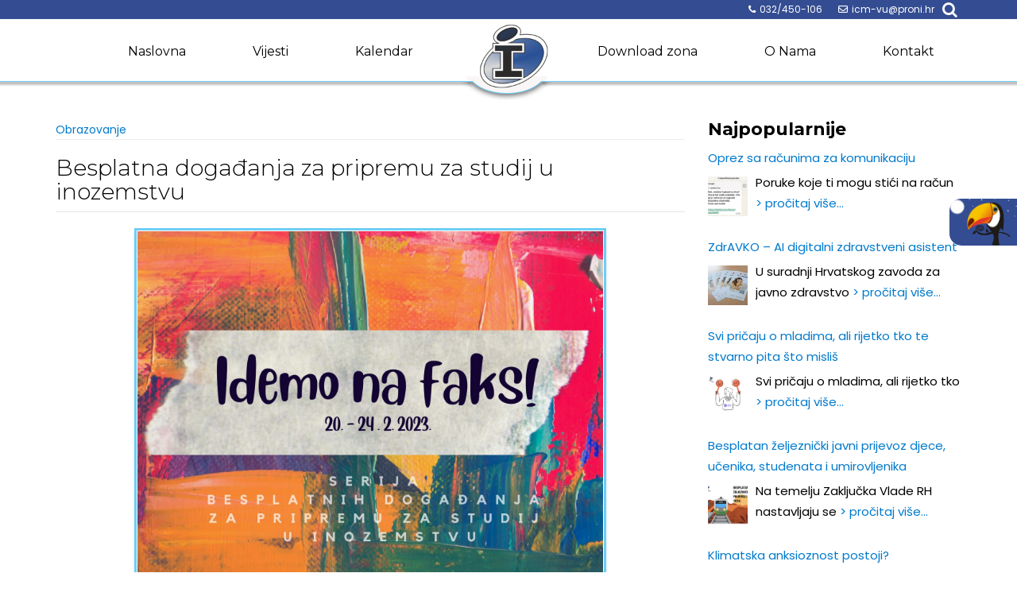

--- FILE ---
content_type: text/html; charset=UTF-8
request_url: https://www.icm-vukovar.info/besplatna-dogadanja-za-pripremu-za-studij-u-inozemstvu/
body_size: 180312
content:
        <!DOCTYPE html><html lang="hr-HR" prefix="og: http://ogp.me/ns# fb: http://ogp.me/ns/fb#">
        	<head>

		        <meta charset="UTF-8">
        <meta name="viewport" content="width=device-width, initial-scale=1">
        <link rel="profile" href="http://gmpg.org/xfn/11">
        <link rel="pingback" href="https://www.icm-vukovar.info/xmlrpc.php">
        <title>Besplatna događanja za pripremu za studij u inozemstvu &#8211; Info Centar Za Mlade</title>
<meta name='robots' content='max-image-preview:large' />
<link rel='dns-prefetch' href='//fonts.googleapis.com' />
<link rel='dns-prefetch' href='//s.w.org' />
<link rel="alternate" type="application/rss+xml" title="Info Centar Za Mlade &raquo; Feed" href="https://www.icm-vukovar.info/feed/" />
<link rel="alternate" type="application/rss+xml" title="Info Centar Za Mlade &raquo; Comments Feed" href="https://www.icm-vukovar.info/comments/feed/" />
<link rel="alternate" type="application/rss+xml" title="Info Centar Za Mlade &raquo; Besplatna događanja za pripremu za studij u inozemstvu Comments Feed" href="https://www.icm-vukovar.info/besplatna-dogadanja-za-pripremu-za-studij-u-inozemstvu/feed/" />
<script type="text/javascript">
window._wpemojiSettings = {"baseUrl":"https:\/\/s.w.org\/images\/core\/emoji\/13.1.0\/72x72\/","ext":".png","svgUrl":"https:\/\/s.w.org\/images\/core\/emoji\/13.1.0\/svg\/","svgExt":".svg","source":{"concatemoji":"https:\/\/www.icm-vukovar.info\/wp-includes\/js\/wp-emoji-release.min.js?ver=5.9.12"}};
/*! This file is auto-generated */
!function(e,a,t){var n,r,o,i=a.createElement("canvas"),p=i.getContext&&i.getContext("2d");function s(e,t){var a=String.fromCharCode;p.clearRect(0,0,i.width,i.height),p.fillText(a.apply(this,e),0,0);e=i.toDataURL();return p.clearRect(0,0,i.width,i.height),p.fillText(a.apply(this,t),0,0),e===i.toDataURL()}function c(e){var t=a.createElement("script");t.src=e,t.defer=t.type="text/javascript",a.getElementsByTagName("head")[0].appendChild(t)}for(o=Array("flag","emoji"),t.supports={everything:!0,everythingExceptFlag:!0},r=0;r<o.length;r++)t.supports[o[r]]=function(e){if(!p||!p.fillText)return!1;switch(p.textBaseline="top",p.font="600 32px Arial",e){case"flag":return s([127987,65039,8205,9895,65039],[127987,65039,8203,9895,65039])?!1:!s([55356,56826,55356,56819],[55356,56826,8203,55356,56819])&&!s([55356,57332,56128,56423,56128,56418,56128,56421,56128,56430,56128,56423,56128,56447],[55356,57332,8203,56128,56423,8203,56128,56418,8203,56128,56421,8203,56128,56430,8203,56128,56423,8203,56128,56447]);case"emoji":return!s([10084,65039,8205,55357,56613],[10084,65039,8203,55357,56613])}return!1}(o[r]),t.supports.everything=t.supports.everything&&t.supports[o[r]],"flag"!==o[r]&&(t.supports.everythingExceptFlag=t.supports.everythingExceptFlag&&t.supports[o[r]]);t.supports.everythingExceptFlag=t.supports.everythingExceptFlag&&!t.supports.flag,t.DOMReady=!1,t.readyCallback=function(){t.DOMReady=!0},t.supports.everything||(n=function(){t.readyCallback()},a.addEventListener?(a.addEventListener("DOMContentLoaded",n,!1),e.addEventListener("load",n,!1)):(e.attachEvent("onload",n),a.attachEvent("onreadystatechange",function(){"complete"===a.readyState&&t.readyCallback()})),(n=t.source||{}).concatemoji?c(n.concatemoji):n.wpemoji&&n.twemoji&&(c(n.twemoji),c(n.wpemoji)))}(window,document,window._wpemojiSettings);
</script>
<style type="text/css">
img.wp-smiley,
img.emoji {
	display: inline !important;
	border: none !important;
	box-shadow: none !important;
	height: 1em !important;
	width: 1em !important;
	margin: 0 0.07em !important;
	vertical-align: -0.1em !important;
	background: none !important;
	padding: 0 !important;
}
</style>
	<link rel='stylesheet' id='cnss_font_awesome_css-css'  href='https://www.icm-vukovar.info/wp-content/plugins/easy-social-icons/css/font-awesome/css/all.min.css?ver=5.7.2' type='text/css' media='all' />
<link rel='stylesheet' id='cnss_font_awesome_v4_shims-css'  href='https://www.icm-vukovar.info/wp-content/plugins/easy-social-icons/css/font-awesome/css/v4-shims.min.css?ver=5.7.2' type='text/css' media='all' />
<link rel='stylesheet' id='cnss_css-css'  href='https://www.icm-vukovar.info/wp-content/plugins/easy-social-icons/css/cnss.css?ver=1.0' type='text/css' media='all' />
<link rel='stylesheet' id='bxslider-css-css'  href='https://www.icm-vukovar.info/wp-content/plugins/kiwi-logo-carousel/third-party/jquery.bxslider/jquery.bxslider.css?ver=5.9.12' type='text/css' media='' />
<link rel='stylesheet' id='kiwi-logo-carousel-styles-css'  href='https://www.icm-vukovar.info/wp-content/plugins/kiwi-logo-carousel/custom-styles.css?ver=5.9.12' type='text/css' media='' />
<link rel='stylesheet' id='wp-block-library-css'  href='https://www.icm-vukovar.info/wp-includes/css/dist/block-library/style.min.css?ver=5.9.12' type='text/css' media='all' />
<link rel='stylesheet' id='spiffycal-styles-css'  href='https://www.icm-vukovar.info/wp-content/plugins/spiffy-calendar/styles/default.css?ver=1647609595' type='text/css' media='all' />
<style id='spiffycal-styles-inline-css' type='text/css'>
 .spiffy .calnk a {
    padding: 5px 0;
    font-size: 14px;
}
.current-day {background-color: #06dfff;}
a.mini-link {background-color: #52f10f!important}
</style>
<style id='global-styles-inline-css' type='text/css'>
body{--wp--preset--color--black: #000000;--wp--preset--color--cyan-bluish-gray: #abb8c3;--wp--preset--color--white: #ffffff;--wp--preset--color--pale-pink: #f78da7;--wp--preset--color--vivid-red: #cf2e2e;--wp--preset--color--luminous-vivid-orange: #ff6900;--wp--preset--color--luminous-vivid-amber: #fcb900;--wp--preset--color--light-green-cyan: #7bdcb5;--wp--preset--color--vivid-green-cyan: #00d084;--wp--preset--color--pale-cyan-blue: #8ed1fc;--wp--preset--color--vivid-cyan-blue: #0693e3;--wp--preset--color--vivid-purple: #9b51e0;--wp--preset--gradient--vivid-cyan-blue-to-vivid-purple: linear-gradient(135deg,rgba(6,147,227,1) 0%,rgb(155,81,224) 100%);--wp--preset--gradient--light-green-cyan-to-vivid-green-cyan: linear-gradient(135deg,rgb(122,220,180) 0%,rgb(0,208,130) 100%);--wp--preset--gradient--luminous-vivid-amber-to-luminous-vivid-orange: linear-gradient(135deg,rgba(252,185,0,1) 0%,rgba(255,105,0,1) 100%);--wp--preset--gradient--luminous-vivid-orange-to-vivid-red: linear-gradient(135deg,rgba(255,105,0,1) 0%,rgb(207,46,46) 100%);--wp--preset--gradient--very-light-gray-to-cyan-bluish-gray: linear-gradient(135deg,rgb(238,238,238) 0%,rgb(169,184,195) 100%);--wp--preset--gradient--cool-to-warm-spectrum: linear-gradient(135deg,rgb(74,234,220) 0%,rgb(151,120,209) 20%,rgb(207,42,186) 40%,rgb(238,44,130) 60%,rgb(251,105,98) 80%,rgb(254,248,76) 100%);--wp--preset--gradient--blush-light-purple: linear-gradient(135deg,rgb(255,206,236) 0%,rgb(152,150,240) 100%);--wp--preset--gradient--blush-bordeaux: linear-gradient(135deg,rgb(254,205,165) 0%,rgb(254,45,45) 50%,rgb(107,0,62) 100%);--wp--preset--gradient--luminous-dusk: linear-gradient(135deg,rgb(255,203,112) 0%,rgb(199,81,192) 50%,rgb(65,88,208) 100%);--wp--preset--gradient--pale-ocean: linear-gradient(135deg,rgb(255,245,203) 0%,rgb(182,227,212) 50%,rgb(51,167,181) 100%);--wp--preset--gradient--electric-grass: linear-gradient(135deg,rgb(202,248,128) 0%,rgb(113,206,126) 100%);--wp--preset--gradient--midnight: linear-gradient(135deg,rgb(2,3,129) 0%,rgb(40,116,252) 100%);--wp--preset--duotone--dark-grayscale: url('#wp-duotone-dark-grayscale');--wp--preset--duotone--grayscale: url('#wp-duotone-grayscale');--wp--preset--duotone--purple-yellow: url('#wp-duotone-purple-yellow');--wp--preset--duotone--blue-red: url('#wp-duotone-blue-red');--wp--preset--duotone--midnight: url('#wp-duotone-midnight');--wp--preset--duotone--magenta-yellow: url('#wp-duotone-magenta-yellow');--wp--preset--duotone--purple-green: url('#wp-duotone-purple-green');--wp--preset--duotone--blue-orange: url('#wp-duotone-blue-orange');--wp--preset--font-size--small: 13px;--wp--preset--font-size--medium: 20px;--wp--preset--font-size--large: 36px;--wp--preset--font-size--x-large: 42px;}.has-black-color{color: var(--wp--preset--color--black) !important;}.has-cyan-bluish-gray-color{color: var(--wp--preset--color--cyan-bluish-gray) !important;}.has-white-color{color: var(--wp--preset--color--white) !important;}.has-pale-pink-color{color: var(--wp--preset--color--pale-pink) !important;}.has-vivid-red-color{color: var(--wp--preset--color--vivid-red) !important;}.has-luminous-vivid-orange-color{color: var(--wp--preset--color--luminous-vivid-orange) !important;}.has-luminous-vivid-amber-color{color: var(--wp--preset--color--luminous-vivid-amber) !important;}.has-light-green-cyan-color{color: var(--wp--preset--color--light-green-cyan) !important;}.has-vivid-green-cyan-color{color: var(--wp--preset--color--vivid-green-cyan) !important;}.has-pale-cyan-blue-color{color: var(--wp--preset--color--pale-cyan-blue) !important;}.has-vivid-cyan-blue-color{color: var(--wp--preset--color--vivid-cyan-blue) !important;}.has-vivid-purple-color{color: var(--wp--preset--color--vivid-purple) !important;}.has-black-background-color{background-color: var(--wp--preset--color--black) !important;}.has-cyan-bluish-gray-background-color{background-color: var(--wp--preset--color--cyan-bluish-gray) !important;}.has-white-background-color{background-color: var(--wp--preset--color--white) !important;}.has-pale-pink-background-color{background-color: var(--wp--preset--color--pale-pink) !important;}.has-vivid-red-background-color{background-color: var(--wp--preset--color--vivid-red) !important;}.has-luminous-vivid-orange-background-color{background-color: var(--wp--preset--color--luminous-vivid-orange) !important;}.has-luminous-vivid-amber-background-color{background-color: var(--wp--preset--color--luminous-vivid-amber) !important;}.has-light-green-cyan-background-color{background-color: var(--wp--preset--color--light-green-cyan) !important;}.has-vivid-green-cyan-background-color{background-color: var(--wp--preset--color--vivid-green-cyan) !important;}.has-pale-cyan-blue-background-color{background-color: var(--wp--preset--color--pale-cyan-blue) !important;}.has-vivid-cyan-blue-background-color{background-color: var(--wp--preset--color--vivid-cyan-blue) !important;}.has-vivid-purple-background-color{background-color: var(--wp--preset--color--vivid-purple) !important;}.has-black-border-color{border-color: var(--wp--preset--color--black) !important;}.has-cyan-bluish-gray-border-color{border-color: var(--wp--preset--color--cyan-bluish-gray) !important;}.has-white-border-color{border-color: var(--wp--preset--color--white) !important;}.has-pale-pink-border-color{border-color: var(--wp--preset--color--pale-pink) !important;}.has-vivid-red-border-color{border-color: var(--wp--preset--color--vivid-red) !important;}.has-luminous-vivid-orange-border-color{border-color: var(--wp--preset--color--luminous-vivid-orange) !important;}.has-luminous-vivid-amber-border-color{border-color: var(--wp--preset--color--luminous-vivid-amber) !important;}.has-light-green-cyan-border-color{border-color: var(--wp--preset--color--light-green-cyan) !important;}.has-vivid-green-cyan-border-color{border-color: var(--wp--preset--color--vivid-green-cyan) !important;}.has-pale-cyan-blue-border-color{border-color: var(--wp--preset--color--pale-cyan-blue) !important;}.has-vivid-cyan-blue-border-color{border-color: var(--wp--preset--color--vivid-cyan-blue) !important;}.has-vivid-purple-border-color{border-color: var(--wp--preset--color--vivid-purple) !important;}.has-vivid-cyan-blue-to-vivid-purple-gradient-background{background: var(--wp--preset--gradient--vivid-cyan-blue-to-vivid-purple) !important;}.has-light-green-cyan-to-vivid-green-cyan-gradient-background{background: var(--wp--preset--gradient--light-green-cyan-to-vivid-green-cyan) !important;}.has-luminous-vivid-amber-to-luminous-vivid-orange-gradient-background{background: var(--wp--preset--gradient--luminous-vivid-amber-to-luminous-vivid-orange) !important;}.has-luminous-vivid-orange-to-vivid-red-gradient-background{background: var(--wp--preset--gradient--luminous-vivid-orange-to-vivid-red) !important;}.has-very-light-gray-to-cyan-bluish-gray-gradient-background{background: var(--wp--preset--gradient--very-light-gray-to-cyan-bluish-gray) !important;}.has-cool-to-warm-spectrum-gradient-background{background: var(--wp--preset--gradient--cool-to-warm-spectrum) !important;}.has-blush-light-purple-gradient-background{background: var(--wp--preset--gradient--blush-light-purple) !important;}.has-blush-bordeaux-gradient-background{background: var(--wp--preset--gradient--blush-bordeaux) !important;}.has-luminous-dusk-gradient-background{background: var(--wp--preset--gradient--luminous-dusk) !important;}.has-pale-ocean-gradient-background{background: var(--wp--preset--gradient--pale-ocean) !important;}.has-electric-grass-gradient-background{background: var(--wp--preset--gradient--electric-grass) !important;}.has-midnight-gradient-background{background: var(--wp--preset--gradient--midnight) !important;}.has-small-font-size{font-size: var(--wp--preset--font-size--small) !important;}.has-medium-font-size{font-size: var(--wp--preset--font-size--medium) !important;}.has-large-font-size{font-size: var(--wp--preset--font-size--large) !important;}.has-x-large-font-size{font-size: var(--wp--preset--font-size--x-large) !important;}
</style>
<link rel='stylesheet' id='awesome-weather-css'  href='https://www.icm-vukovar.info/wp-content/plugins/awesome-weather/awesome-weather.css?ver=5.9.12' type='text/css' media='all' />
<style id='awesome-weather-inline-css' type='text/css'>
.awesome-weather-wrap { font-family: 'Open Sans', sans-serif; font-weight: 400; font-size: 14px; line-height: 14px; }
</style>
<link rel='stylesheet' id='opensans-googlefont-css'  href='//fonts.googleapis.com/css?family=Open+Sans%3A400&#038;ver=5.9.12' type='text/css' media='all' />
<link rel='stylesheet' id='contact-form-7-css'  href='https://www.icm-vukovar.info/wp-content/plugins/contact-form-7/includes/css/styles.css?ver=5.5.6' type='text/css' media='all' />
<link rel='stylesheet' id='wpdm-font-awesome-css'  href='https://www.icm-vukovar.info/wp-content/plugins/download-manager/assets/fontawesome/css/all.min.css?ver=5.9.12' type='text/css' media='all' />
<link rel='stylesheet' id='wpdm-frontend-css-css'  href='https://www.icm-vukovar.info/wp-content/plugins/download-manager/assets/bootstrap/css/bootstrap.min.css?ver=5.9.12' type='text/css' media='all' />
<link rel='stylesheet' id='wpdm-front-css'  href='https://www.icm-vukovar.info/wp-content/plugins/download-manager/assets/css/front.css?ver=5.9.12' type='text/css' media='all' />
<link rel='stylesheet' id='read-more-googleapis-css'  href='//fonts.googleapis.com/css?family=Montserrat:300,400,700|Poppins:300,400,600' type='text/css' media='all' />
<link rel='stylesheet' id='bootstrap-css'  href='https://www.icm-vukovar.info/wp-content/themes/info/assets/library/bootstrap/css/bootstrap.min.css?ver=3.3.6' type='text/css' media='all' />
<link rel='stylesheet' id='fontawesome-css'  href='https://www.icm-vukovar.info/wp-content/themes/info/assets/library/Font-Awesome/css/font-awesome.min.css?ver=4.5.0' type='text/css' media='all' />
<link rel='stylesheet' id='animacije-css'  href='https://www.icm-vukovar.info/wp-content/themes/info/assets/library/animacije/animate.min.css?ver=3.5.1' type='text/css' media='all' />
<link rel='stylesheet' id='jquery-ui-css-css'  href='https://www.icm-vukovar.info/wp-content/themes/info/assets/library/animacije/jquery-ui.min.css?ver=1.1.2' type='text/css' media='all' />
<link rel='stylesheet' id='read-more-style-css'  href='https://www.icm-vukovar.info/wp-content/themes/info/style.css?ver=1.0.44' type='text/css' media='all' />
<style id='read-more-style-inline-css' type='text/css'>

            .btn-icon-box {
                display: inline-block;
                padding: 6px 12px; 
                border-radius : 4px;
                background-color: #344d92;
            }
            a:hover,
            a:focus,
            .btn-primary:hover,
            .wpcf7-form input.wpcf7-submit:hover,
            .widget li a:hover,
            .posted-on a:hover,
            .cat-links a:hover,
            .comments-link a:hover,
            article.post .entry-header .entry-title a:hover, 
            article.page .entry-header .entry-title a:hover,
            .edit-link a:hover,
            .tags-links a:hover,
            .byline a:hover,
            .nav-links a:hover,
             .primary-color,
             .page-numbers.current,
             #read-more-breadcrumbs .breadcrumb-container a:hover{
                color: #344d92;
            }
            .navbar .navbar-toggle:hover,
            .comment-form .form-submit input,
            .read-more,
            .posts-navigation a,
            .post-navigation a 
            .btn-primary,
            .wpcf7-form input.wpcf7-submit,
            .breadcrumb,
            .top-header,
            .sm-up-container,
            .primary-bg-color{
                background-color: #344d92;
                color:#fff;
            }
            .comment-form .form-submit input,
            .read-more,
            .btn-primary,
            .btn-primary:hover,
            .posts-navigation a,
            .post-navigation a 
            .at-btn-wrap .btn-primary,
            .wpcf7-form input.wpcf7-submit,
            .btn-icon-box{
                border: 1px solid #344d92;
            }
            .blog article.sticky{
                border-top: 2px solid #344d92;
            }
            .main-navigation .current_page_item,
            .main-navigation .current-menu-item,
            .main-navigation .navbar-nav >li:hover{
                color: #344d92;
            }
             .breadcrumb::after {
                border-left: 5px solid #344d92;
            }
        .btn-icon-box .btn-data{
            background-color: #344d92;
        }
        .btn-icon-box .btn-data::before
        {
           	border-color: #344d92 transparent #344d92 #344d92;
        }
        .btn-icon-box .btn-data::after
        {
        	border-color: #344d92 #344d92 #344d92 transparent;
        }
        .slider-content .btn-icon-box {
            border: 1px solid #344d92;
        }
</style>
<link rel='stylesheet' id='msl-main-css'  href='https://www.icm-vukovar.info/wp-content/plugins/master-slider/public/assets/css/masterslider.main.css?ver=3.8.1' type='text/css' media='all' />
<link rel='stylesheet' id='msl-custom-css'  href='https://www.icm-vukovar.info/wp-content/uploads/master-slider/custom.css?ver=6.4' type='text/css' media='all' />
<script type='text/javascript' src='https://www.icm-vukovar.info/wp-includes/js/jquery/jquery.min.js?ver=3.6.0' id='jquery-core-js'></script>
<script type='text/javascript' src='https://www.icm-vukovar.info/wp-includes/js/jquery/jquery-migrate.min.js?ver=3.3.2' id='jquery-migrate-js'></script>
<script type='text/javascript' src='https://www.icm-vukovar.info/wp-content/plugins/easy-social-icons/js/cnss.js?ver=1.0' id='cnss_js-js'></script>
<script type='text/javascript' src='https://www.icm-vukovar.info/wp-content/plugins/download-manager/assets/bootstrap/js/popper.min.js?ver=5.9.12' id='wpdm-poper-js'></script>
<script type='text/javascript' src='https://www.icm-vukovar.info/wp-content/plugins/download-manager/assets/bootstrap/js/bootstrap.min.js?ver=5.9.12' id='wpdm-frontend-js-js'></script>
<script type='text/javascript' id='wpdm-frontjs-js-extra'>
/* <![CDATA[ */
var wpdm_url = {"home":"https:\/\/www.icm-vukovar.info\/","site":"https:\/\/www.icm-vukovar.info\/","ajax":"https:\/\/www.icm-vukovar.info\/wp-admin\/admin-ajax.php"};
var wpdm_js = {"spinner":"<i class=\"fas fa-sun fa-spin\"><\/i>","client_id":"d98980456b28702ffb10cac61337bd6a"};
var wpdm_strings = {"pass_var":"Password Verified!","pass_var_q":"Please click following button to start download.","start_dl":"Start Download"};
/* ]]> */
</script>
<script type='text/javascript' src='https://www.icm-vukovar.info/wp-content/plugins/download-manager/assets/js/front.js?ver=3.2.99' id='wpdm-frontjs-js'></script>
<!--[if lt IE 9]>
<script type='text/javascript' src='https://www.icm-vukovar.info/wp-content/themes/info/assets/library/html5shiv/html5shiv.min.js?ver=3.7.3' id='html5-js'></script>
<![endif]-->
<!--[if lt IE 9]>
<script type='text/javascript' src='https://www.icm-vukovar.info/wp-content/themes/info/assets/library/respond/respond.min.js?ver=1.1.2' id='respond-js'></script>
<![endif]-->
<script type='text/javascript' src='https://www.icm-vukovar.info/wp-content/themes/info/assets/js/jquery-ui.min.js?ver=1.1.2' id='jquery-ui-js'></script>
<link rel="https://api.w.org/" href="https://www.icm-vukovar.info/wp-json/" /><link rel="alternate" type="application/json" href="https://www.icm-vukovar.info/wp-json/wp/v2/posts/11507" /><link rel="EditURI" type="application/rsd+xml" title="RSD" href="https://www.icm-vukovar.info/xmlrpc.php?rsd" />
<link rel="wlwmanifest" type="application/wlwmanifest+xml" href="https://www.icm-vukovar.info/wp-includes/wlwmanifest.xml" /> 
<meta name="generator" content="WordPress 5.9.12" />
<link rel="canonical" href="https://www.icm-vukovar.info/besplatna-dogadanja-za-pripremu-za-studij-u-inozemstvu/" />
<link rel='shortlink' href='https://www.icm-vukovar.info/?p=11507' />
<link rel="alternate" type="application/json+oembed" href="https://www.icm-vukovar.info/wp-json/oembed/1.0/embed?url=https%3A%2F%2Fwww.icm-vukovar.info%2Fbesplatna-dogadanja-za-pripremu-za-studij-u-inozemstvu%2F" />
<link rel="alternate" type="text/xml+oembed" href="https://www.icm-vukovar.info/wp-json/oembed/1.0/embed?url=https%3A%2F%2Fwww.icm-vukovar.info%2Fbesplatna-dogadanja-za-pripremu-za-studij-u-inozemstvu%2F&#038;format=xml" />
<style>
		#category-posts-2-internal ul {padding: 0;}
#category-posts-2-internal .cat-post-item img {max-width: initial; max-height: initial; margin: initial;}
#category-posts-2-internal .cat-post-author {margin-bottom: 0;}
#category-posts-2-internal .cat-post-thumbnail {margin: 5px 10px 5px 0;}
#category-posts-2-internal .cat-post-item:before {content: ""; clear: both;}
#category-posts-2-internal .cat-post-excerpt-more {display: inline-block;}
#category-posts-2-internal .cat-post-item {list-style: none; margin: 3px 0 10px; padding: 3px 0;}
#category-posts-2-internal .cat-post-current .cat-post-title {font-weight: bold; text-transform: uppercase;}
#category-posts-2-internal [class*=cat-post-tax] {font-size: 0.85em;}
#category-posts-2-internal [class*=cat-post-tax] * {display:inline-block;}
#category-posts-2-internal .cat-post-item:after {content: ""; display: table;	clear: both;}
#category-posts-2-internal .cat-post-item .cat-post-title {overflow: hidden;text-overflow: ellipsis;white-space: initial;display: -webkit-box;-webkit-line-clamp: 2;-webkit-box-orient: vertical;padding-bottom: 0 !important;}
#category-posts-2-internal .cpwp-wrap-text p {display: inline;}
#category-posts-2-internal .cat-post-item .cpwp-wrap-text {overflow: hidden;text-overflow: ellipsis;white-space: initial;display: -webkit-box;-webkit-line-clamp: 0;-webkit-box-orient: vertical;padding-bottom: 0 !important;}
#category-posts-2-internal p.cpwp-excerpt-text {min-width: 120px;}
#category-posts-2-internal .cat-post-item:after {content: ""; display: table;	clear: both;}
#category-posts-2-internal .cat-post-thumbnail {display:block; float:left; margin:5px 10px 5px 0;}
#category-posts-2-internal .cat-post-crop {overflow:hidden;display:block;}
#category-posts-2-internal p {margin:5px 0 0 0}
#category-posts-2-internal li > div {margin:5px 0 0 0; clear:both;}
#category-posts-2-internal .dashicons {vertical-align:middle;}
#category-posts-2-internal .cat-post-thumbnail .cat-post-crop img {height: 50px;}
#category-posts-2-internal .cat-post-thumbnail .cat-post-crop img {width: 50px;}
#category-posts-2-internal .cat-post-thumbnail .cat-post-crop img {object-fit: cover; max-width: 100%; display: block;}
#category-posts-2-internal .cat-post-thumbnail .cat-post-crop-not-supported img {width: 100%;}
#category-posts-2-internal .cat-post-thumbnail {max-width:100%;}
#category-posts-2-internal .cat-post-item img {margin: initial;}
#category-posts-2-internal .cat-post-scale img {margin: initial; padding-bottom: 0 !important; -webkit-transition: all 0.3s ease; -moz-transition: all 0.3s ease; -ms-transition: all 0.3s ease; -o-transition: all 0.3s ease; transition: all 0.3s ease;}
#category-posts-2-internal .cat-post-scale:hover img {-webkit-transform: scale(1.1, 1.1); -ms-transform: scale(1.1, 1.1); transform: scale(1.1, 1.1);}
</style>
		<style type="text/css">
		ul.cnss-social-icon li.cn-fa-icon a:hover{opacity: 0.7!important;color:#ffffff!important;}
		</style><script>var ms_grabbing_curosr = 'https://www.icm-vukovar.info/wp-content/plugins/master-slider/public/assets/css/common/grabbing.cur', ms_grab_curosr = 'https://www.icm-vukovar.info/wp-content/plugins/master-slider/public/assets/css/common/grab.cur';</script>
<meta name="generator" content="MasterSlider 3.8.1 - Responsive Touch Image Slider | avt.li/msf" />
		<style type="text/css" id="wp-custom-css">
			/*
Ovdje mođete dodati svoj CSS.

Kliknite ikonu pomoći iznad, kako bi saznali više.
*/
.widget-title{
text-transform: none;
}
.panel-widget-style {padding: 8px!important;} 		</style>
		<meta name="generator" content="WordPress Download Manager 3.2.99" />

<!-- START - Open Graph and Twitter Card Tags 3.1.2 -->
 <!-- Facebook Open Graph -->
  <meta property="og:locale" content="hr_HR"/>
  <meta property="og:site_name" content="Info Centar Za Mlade"/>
  <meta property="og:title" content="Besplatna događanja za pripremu za studij u inozemstvu"/>
  <meta property="og:url" content="https://www.icm-vukovar.info/besplatna-dogadanja-za-pripremu-za-studij-u-inozemstvu/"/>
  <meta property="og:type" content="article"/>
  <meta property="og:description" content="Ove godine Institut za razvoj obrazovanja (IRO) tijekom zimskih praznika organizira seriju besplatnih događanja za pripremu za studij u inozemstvu pod nazivom Idemo na faks!




 	Riječ je o programu namijenjenome srednjoškolcima, s naglaskom na učenike drugih i trećih razreda srednje škole, ko"/>
  <meta property="og:image" content="https://www.icm-vukovar.info/wp-content/uploads/2023/01/idemo-na-faks.jpg"/>
  <meta property="og:image:url" content="https://www.icm-vukovar.info/wp-content/uploads/2023/01/idemo-na-faks.jpg"/>
  <meta property="og:image:secure_url" content="https://www.icm-vukovar.info/wp-content/uploads/2023/01/idemo-na-faks.jpg"/>
 <!-- Google+ / Schema.org -->
  <meta itemprop="name" content="Besplatna događanja za pripremu za studij u inozemstvu"/>
  <meta itemprop="headline" content="Besplatna događanja za pripremu za studij u inozemstvu"/>
  <meta itemprop="description" content="Ove godine Institut za razvoj obrazovanja (IRO) tijekom zimskih praznika organizira seriju besplatnih događanja za pripremu za studij u inozemstvu pod nazivom Idemo na faks!




 	Riječ je o programu namijenjenome srednjoškolcima, s naglaskom na učenike drugih i trećih razreda srednje škole, ko"/>
  <meta itemprop="image" content="https://www.icm-vukovar.info/wp-content/uploads/2023/01/idemo-na-faks.jpg"/>
  <meta itemprop="datePublished" content="2023-01-23"/>
  <meta itemprop="dateModified" content="2023-01-23T12:03:45+00:00" />
  <meta itemprop="author" content="admin"/>
  <!--<meta itemprop="publisher" content="Info Centar Za Mlade"/>--> <!-- To solve: The attribute publisher.itemtype has an invalid value -->
 <!-- Twitter Cards -->
  <meta name="twitter:title" content="Besplatna događanja za pripremu za studij u inozemstvu"/>
  <meta name="twitter:url" content="https://www.icm-vukovar.info/besplatna-dogadanja-za-pripremu-za-studij-u-inozemstvu/"/>
  <meta name="twitter:description" content="Ove godine Institut za razvoj obrazovanja (IRO) tijekom zimskih praznika organizira seriju besplatnih događanja za pripremu za studij u inozemstvu pod nazivom Idemo na faks!




 	Riječ je o programu namijenjenome srednjoškolcima, s naglaskom na učenike drugih i trećih razreda srednje škole, ko"/>
  <meta name="twitter:image" content="https://www.icm-vukovar.info/wp-content/uploads/2023/01/idemo-na-faks.jpg"/>
  <meta name="twitter:card" content="summary_large_image"/>
 <!-- SEO -->
 <!-- Misc. tags -->
 <!-- is_singular -->
<!-- END - Open Graph and Twitter Card Tags 3.1.2 -->
	
                <style>
        /* WPDM Link Template Styles */        </style>
                <style>

            :root {
                --color-primary: #4a8eff;
                --color-primary-rgb: 74, 142, 255;
                --color-primary-hover: #5998ff;
                --color-primary-active: #3281ff;
                --color-secondary: #6c757d;
                --color-secondary-rgb: 108, 117, 125;
                --color-secondary-hover: #6c757d;
                --color-secondary-active: #6c757d;
                --color-success: #018e11;
                --color-success-rgb: 1, 142, 17;
                --color-success-hover: #0aad01;
                --color-success-active: #0c8c01;
                --color-info: #2CA8FF;
                --color-info-rgb: 44, 168, 255;
                --color-info-hover: #2CA8FF;
                --color-info-active: #2CA8FF;
                --color-warning: #FFB236;
                --color-warning-rgb: 255, 178, 54;
                --color-warning-hover: #FFB236;
                --color-warning-active: #FFB236;
                --color-danger: #ff5062;
                --color-danger-rgb: 255, 80, 98;
                --color-danger-hover: #ff5062;
                --color-danger-active: #ff5062;
                --color-green: #30b570;
                --color-blue: #0073ff;
                --color-purple: #8557D3;
                --color-red: #ff5062;
                --color-muted: rgba(69, 89, 122, 0.6);
                --wpdm-font: "Rubik", -apple-system, BlinkMacSystemFont, "Segoe UI", Roboto, Helvetica, Arial, sans-serif, "Apple Color Emoji", "Segoe UI Emoji", "Segoe UI Symbol";
            }

            .wpdm-download-link.btn.btn-primary {
                border-radius: 4px;
            }


        </style>
        <script type="text/javascript">
  jQuery(document).ready(function($){
    $('[rel="popover"]').popover({
        placement: 'bottom',
        offset: 5,
        trigger: 'manual',
        delay: { show: 350, hide: 100 },
        html: true,
        content: function () {
                    return $('#popover_content').html();}
    }).on("mouseenter", function () {
        var _this = this;
        $(this).popover("show");
        $(".popover").on("mouseleave", function () {
            $(_this).popover('hide');
        });
    }).on("mouseleave", function () {
        var _this = this;
        setTimeout(function () {
            if (!$(".popover:hover").length) {
                $(_this).popover("hide");
            }
        });
});
     });


</script> 
	</head>
    <script>
window.addEventListener("load", function(){
  var load_screen = document.getElementById("load_screen");
  document.body.removeChild(load_screen);
});
</script>
<body class="post-template-default single single-post postid-11507 single-format-standard wp-custom-logo _masterslider _ms_version_3.8.1">
        <div id="load_screen"><div class="loader">Loading...</div></div>
        <div class="site" id="page">
                <a class="skip-link screen-reader-text" href="#content">Skip to content</a>
                    <div class="top-header">
                <div class="container">
                    <div class="row">
                        <div class="col-sm-8 text-left">
                                    <ul class="socials">
                    </ul>
                                </div>
                        <div class="col-sm-4 text-right">
                            <a class='top-phone' href='tel:032/450-106'><i class='fa fa-phone'></i>032/450-106</a><a class='top-email' href='mailto:icm-vu@proni.hr'><i class='fa fa-envelope-o'></i>icm-vu@proni.hr</a><div class="header-search top-block"><i class="fa fa-search icon-menu search-icon-menu"></i><div class='menu-search-toggle'><div class='menu-search-inner'><div class="search-block">
    <form action="https://www.icm-vukovar.info" class="searchform" id="searchform" method="get" role="search">
        <div>
            <label for="menu-search" class="screen-reader-text"></label>
                        <input type="text"  placeholder="Traži"  class="menu-search" id="menu-search" name="s" value="">
            <button class="searchsubmit fa fa-search" type="submit" id="searchsubmit"></button>
        </div>
    </form>
</div></div></div>                        </div>
                        </div>
                    </div>
                </div>
            </div>
                    <div id="fixi">
         <div class="container">
                <div class="row">
                    <div class="col-sm-12">
                                                             <div class="site-logo"><a href="https://www.icm-vukovar.info/" class="custom-logo-link" rel="home"><img width="86" height="80" src="https://www.icm-vukovar.info/wp-content/uploads/2017/02/infoCentarLogo2.png" class="custom-logo" alt="Info Centar Za Mlade" /></a>                        </div>
                    </div>
                </div>
            </div>
      <div class="navbar at-navbar" id="navbar" role="navigation">
                <div class="at-navbar-trigger-fix">
                    <div class="container">
                     <div class="row">
                            <div class="col-md-6 col-sm-6 hidden-xs">
                              <div class="menu-left-container">
                                 <div class="main-navigation">
                                    <div class="menu-lijevi-meni-container"><ul id="primary-menu" class="nav navbar-nav"><li id="menu-item-197" class="menu-item menu-item-type-post_type menu-item-object-page menu-item-home menu-item-197"><a href="https://www.icm-vukovar.info/">Naslovna</a></li>
<li id="menu-item-196" class="menu-item menu-item-type-post_type menu-item-object-page current_page_parent menu-item-196"><a href="https://www.icm-vukovar.info/vijesti/">Vijesti</a></li>
<li id="menu-item-359" class="menu-item menu-item-type-post_type menu-item-object-page menu-item-359"><a rel="popover" href="https://www.icm-vukovar.info/nas-kalendar/">Kalendar</a></li>
</ul></div>                                </div></div></div>
                                <div class="col-md-6 col-sm-6 hidden-xs">
                                 <div class="menu-right-container">
                                 <div class="main-navigation">
                                    <div class="menu-desni-meni-container"><ul id="primary-menu" class="nav navbar-nav"><li id="menu-item-193" class="menu-item menu-item-type-post_type menu-item-object-page menu-item-193"><a href="https://www.icm-vukovar.info/download/">Download zona</a></li>
<li id="menu-item-194" class="menu-item menu-item-type-post_type menu-item-object-page menu-item-194"><a href="https://www.icm-vukovar.info/o-nama/">O Nama</a></li>
<li id="menu-item-192" class="menu-item menu-item-type-post_type menu-item-object-page menu-item-192"><a href="https://www.icm-vukovar.info/kontakt/">Kontakt</a></li>
</ul></div>                                  </div>
                                </div>
                              </div>      
                        <!--/.nav-collapse -->
                </div>
              </div>
            </div>  
         </div>
         <div class="hbot"></div>
         <div class="container">
                     <div class="row">
         <div class="mobil hidden-lg hidden-sm hidden-md">
                        <div class="navbar-header">
                            <button type="button" class="navbar-toggle" data-toggle="collapse" data-target=".navbar-collapse"><i class="fa fa-bars"></i>Menu</button>
                        </div>
                            <div class="main-navigation navbar-collapse collapse">
                                    <div class="menu-mobilni-meni-container"><ul id="primary-menu" class="nav navbar-nav"><li id="menu-item-203" class="menu-item menu-item-type-post_type menu-item-object-page menu-item-home menu-item-203"><a href="https://www.icm-vukovar.info/">Naslovna</a></li>
<li id="menu-item-201" class="menu-item menu-item-type-post_type menu-item-object-page current_page_parent menu-item-201"><a href="https://www.icm-vukovar.info/vijesti/">Vijesti</a></li>
<li id="menu-item-199" class="menu-item menu-item-type-post_type menu-item-object-page menu-item-199"><a href="https://www.icm-vukovar.info/download/">Download zona</a></li>
<li id="menu-item-202" class="menu-item menu-item-type-post_type menu-item-object-page menu-item-202"><a href="https://www.icm-vukovar.info/o-nama/">O Nama</a></li>
<li id="menu-item-198" class="menu-item menu-item-type-post_type menu-item-object-page menu-item-198"><a href="https://www.icm-vukovar.info/kontakt/">Kontakt</a></li>
<li id="menu-item-356" class="menu-item menu-item-type-post_type menu-item-object-page menu-item-356"><a href="https://www.icm-vukovar.info/nas-kalendar/">Naš Kalendar</a></li>
<li id="menu-item-506" class="menu-item menu-item-type-post_type menu-item-object-page menu-item-506"><a href="https://www.icm-vukovar.info/dojavi-dogadaj/">Dojavi Događaj</a></li>
</ul></div>                            </div>
                     </div></div></div></div>
                     <div class="info-tukan">
<div id="tukan" class="tukan">
   <a href="/kontakt">
                <img class="img-responsive" src="https://www.icm-vukovar.info/wp-content/themes/info/img/tukan1.png" width="85" height="120" alt="tukan" />
            </a>

</div></div>
<div id="popover_content" style="display: none;"><div class="spiffy-minical-block"><table class="spiffy calendar-table minical"><tr class="calendar-heading"><td colspan="7" class="calendar-date-switcher">
	<table class="calendar-heading-tbl">
		<tr>
			<td class="calendar-prev"><a rel="nofollow" title="Previous month" class="spiffy-calendar-arrow" onclick="sessionStorage.scrollTop = jQuery(window).scrollTop();" href="/besplatna-dogadanja-za-pripremu-za-studij-u-inozemstvu/?grid-list-toggle=grid&#038;month=dec&#038;yr=2025">&lt;</a></td>
			<td class="calendar-month">January 2026</td>
			<td class="calendar-next"><a rel="nofollow" title="Next month" class="spiffy-calendar-arrow" onclick="sessionStorage.scrollTop = jQuery(window).scrollTop();" href="/besplatna-dogadanja-za-pripremu-za-studij-u-inozemstvu/?grid-list-toggle=grid&#038;month=feb&#038;yr=2026">&gt;</a></td>
		</tr>
	</table>
 </td></tr><tr class="weekday-titles">	<td class="normal-day-heading" style="height:0;">Mon</td>	<td class="normal-day-heading" style="height:0;">Tue</td>	<td class="normal-day-heading" style="height:0;">Wed</td>	<td class="normal-day-heading" style="height:0;">Thu</td>	<td class="normal-day-heading" style="height:0;">Fri</td>	<td class="weekend-heading" style="height:0;">Sat</td>	<td class="weekend-heading" style="height:0;">Sun</td></tr><tr>	<td class="day-without-date" style="height:0;">&nbsp;</td>	<td class="day-without-date" style="height:0;">&nbsp;</td>	<td class="day-without-date" style="height:0;">&nbsp;</td>	<td class=" no-events day-with-date" style="height:0;"><span class="day-number">1</span></td>	<td class=" no-events day-with-date" style="height:0;"><span class="day-number">2</span></td>	<td class=" weekend no-events day-with-date" style="height:0;"><span class="day-number weekend">3</span></td>	<td class=" weekend no-events day-with-date" style="height:0;"><span class="day-number weekend">4</span></td></tr><tr>	<td class=" no-events day-with-date" style="height:0;"><span class="day-number">5</span></td>	<td class=" no-events day-with-date" style="height:0;"><span class="day-number">6</span></td>	<td class=" no-events day-with-date" style="height:0;"><span class="day-number">7</span></td>	<td class=" no-events day-with-date" style="height:0;"><span class="day-number">8</span></td>	<td class=" no-events day-with-date" style="height:0;"><span class="day-number">9</span></td>	<td class=" weekend no-events day-with-date" style="height:0;"><span class="day-number weekend">10</span></td>	<td class=" weekend no-events day-with-date" style="height:0;"><span class="day-number weekend">11</span></td></tr><tr>	<td class=" no-events day-with-date" style="height:0;"><span class="day-number">12</span></td>	<td class=" no-events day-with-date" style="height:0;"><span class="day-number">13</span></td>	<td class=" no-events day-with-date" style="height:0;"><span class="day-number">14</span></td>	<td class=" no-events day-with-date" style="height:0;"><span class="day-number">15</span></td>	<td class=" no-events day-with-date" style="height:0;"><span class="day-number">16</span></td>	<td class=" weekend no-events day-with-date" style="height:0;"><span class="day-number weekend">17</span></td>	<td class=" weekend no-events day-with-date" style="height:0;"><span class="day-number weekend">18</span></td></tr><tr>	<td class=" no-events day-with-date" style="height:0;"><span class="day-number">19</span></td>	<td class=" no-events day-with-date" style="height:0;"><span class="day-number">20</span></td>	<td class=" no-events day-with-date" style="height:0;"><span class="day-number">21</span></td>	<td class=" no-events day-with-date" style="height:0;"><span class="day-number">22</span></td>	<td class=" no-events day-with-date" style="height:0;"><span class="day-number">23</span></td>	<td class=" weekend no-events day-with-date" style="height:0;"><span class="day-number weekend">24</span></td>	<td class=" weekend no-events day-with-date" style="height:0;"><span class="day-number weekend">25</span></td></tr><tr>	<td class=" no-events day-with-date" style="height:0;"><span class="day-number">26</span></td>	<td class=" no-events day-with-date" style="height:0;"><span class="day-number">27</span></td>	<td class=" no-events day-with-date" style="height:0;"><span class="day-number">28</span></td>	<td class="current-day no-events day-with-date" style="height:0;"><span class="day-number">29</span></td>	<td class=" no-events day-with-date" style="height:0;"><span class="day-number">30</span></td>	<td class=" weekend no-events day-with-date" style="height:0;"><span class="day-number weekend">31</span></td>	<td class="day-without-date weekend" style="height:0;">&nbsp;</td></tr></table></div></div>
        <div id="content" class="site-content container clearfix">
	<div id="primary" class="content-area">
		<main id="main" class="site-main" role="main">
			<div class="wrapper inner-main-title">
				<div class='cat-wrap'><span class="cat-links"><a href="https://www.icm-vukovar.info/category/obrazovanje/" rel="category tag">Obrazovanje</a></span></div>				<header class="entry-header">
					<h1 class="entry-title">Besplatna događanja za pripremu za studij u inozemstvu</h1>				</header><!-- .entry-header -->
							</div>
			
<article id="post-11507" class="post-11507 post type-post status-publish format-standard has-post-thumbnail hentry category-obrazovanje">
	<div class="single-feat clearfix"><figure class="single-thumb single-thumb-full"><img width="2048" height="1499" src="[data-uri]" data-lazy-type="image" data-lazy-src="https://www.icm-vukovar.info/wp-content/uploads/2023/01/idemo-na-faks.jpg" class="lazy lazy-hidden attachment-full size-full wp-post-image" alt="" thumbnail="" data-lazy-srcset="https://www.icm-vukovar.info/wp-content/uploads/2023/01/idemo-na-faks.jpg 2048w, https://www.icm-vukovar.info/wp-content/uploads/2023/01/idemo-na-faks-300x220.jpg 300w, https://www.icm-vukovar.info/wp-content/uploads/2023/01/idemo-na-faks-1024x750.jpg 1024w, https://www.icm-vukovar.info/wp-content/uploads/2023/01/idemo-na-faks-768x562.jpg 768w, https://www.icm-vukovar.info/wp-content/uploads/2023/01/idemo-na-faks-1536x1124.jpg 1536w" data-lazy-sizes="(max-width: 2048px) 100vw, 2048px" /><noscript><img width="2048" height="1499" src="https://www.icm-vukovar.info/wp-content/uploads/2023/01/idemo-na-faks.jpg" class="attachment-full size-full wp-post-image" alt="" thumbnail="" srcset="https://www.icm-vukovar.info/wp-content/uploads/2023/01/idemo-na-faks.jpg 2048w, https://www.icm-vukovar.info/wp-content/uploads/2023/01/idemo-na-faks-300x220.jpg 300w, https://www.icm-vukovar.info/wp-content/uploads/2023/01/idemo-na-faks-1024x750.jpg 1024w, https://www.icm-vukovar.info/wp-content/uploads/2023/01/idemo-na-faks-768x562.jpg 768w, https://www.icm-vukovar.info/wp-content/uploads/2023/01/idemo-na-faks-1536x1124.jpg 1536w" sizes="(max-width: 2048px) 100vw, 2048px" /></noscript></figure></div>		<div class="content-wrapper">
		<div class="row">
			<div class="col-md-9 pull-right">
				<div class="entry-content">
					<div class="x11i5rnm xat24cr x1mh8g0r x1vvkbs xdj266r x126k92a">
<div dir="auto">Ove godine <a href="https://www.facebook.com/iro.hr" target="_blank" rel="noopener">Institut za razvoj obrazovanja (IRO)</a> tijekom zimskih praznika organizira seriju <em><strong>besplatnih događanja za pripremu za studij u inozemstvu</strong></em> pod nazivom <a class="x1i10hfl xjbqb8w x6umtig x1b1mbwd xaqea5y xav7gou x9f619 x1ypdohk xt0psk2 xe8uvvx xdj266r x11i5rnm xat24cr x1mh8g0r xexx8yu x4uap5 x18d9i69 xkhd6sd x16tdsg8 x1hl2dhg xggy1nq x1a2a7pz xt0b8zv x1qq9wsj xo1l8bm" tabindex="0" role="link" href="https://www.facebook.com/events/547072110690824/?__cft__[0]=AZWeaGMMBjyfj7ghaJPMTcJr1Nf09zLIhzYVU8xaJIIZz4XolqBHpFHh2u8UU6rMxsRqQuQWDwZ8RePDL5dA7HRp1_yOyMVrAJyKSzhSNdK-bZeXoe76zTSCuxrtVaryFCq4hVJ8MzNYu-XX1hClh4l25uaAm9pN3vDUz2q3wIHIiHEDXWNA-qnbkLLYIZMCEDM&amp;__tn__=-UK-R" target="_blank" rel="noopener"><span class="xt0psk2">Idemo na faks!</span></a></div>
</div>
<div class="x11i5rnm xat24cr x1mh8g0r x1vvkbs xtlvy1s x126k92a">
<div dir="auto"></div>
<ul>
<li dir="auto">Riječ je o programu namijenjenome srednjoškolcima, s naglaskom na učenike drugih i trećih razreda srednje škole, koji se žele na vrijeme pripremiti za prijave na studij u inozemstvu.</li>
</ul>
</div>
<div class="x11i5rnm xat24cr x1mh8g0r x1vvkbs xtlvy1s x126k92a">
<div dir="auto">Događanja se održavaju u prostorijama IRO-a, Prilaz Gjure Deželića 30, a i<em><strong>znimno je moguće i praćenje preko Zooma</strong></em> (za praćenje online molimo pošaljite upit na iro@iro.hr.)</div>
</div>
<div class="x11i5rnm xat24cr x1mh8g0r x1vvkbs xtlvy1s x126k92a">
<ul>
<li dir="auto">Prijave primaju preko sljedeće poveznice: .</li>
</ul>
</div>
<div class="x11i5rnm xat24cr x1mh8g0r x1vvkbs xtlvy1s x126k92a">
<div dir="auto">Za više informacija o programu i sudjelovanju, javite se na mail iro@iro.hr ili nazovite na 091 6040 632.</div>
</div>
<div dir="auto"></div>
<div dir="auto"></div>
<div dir="auto"><a href="https://www.icm-vukovar.info/wp-content/uploads/2023/01/raspored-iro.jpg"><img loading="lazy" class="lazy lazy-hidden wp-image-11509 alignleft" src="[data-uri]" data-lazy-type="image" data-lazy-src="https://www.icm-vukovar.info/wp-content/uploads/2023/01/raspored-iro.jpg" alt="" width="493" height="446" data-lazy-srcset="https://www.icm-vukovar.info/wp-content/uploads/2023/01/raspored-iro.jpg 2048w, https://www.icm-vukovar.info/wp-content/uploads/2023/01/raspored-iro-300x272.jpg 300w, https://www.icm-vukovar.info/wp-content/uploads/2023/01/raspored-iro-1024x927.jpg 1024w, https://www.icm-vukovar.info/wp-content/uploads/2023/01/raspored-iro-768x695.jpg 768w, https://www.icm-vukovar.info/wp-content/uploads/2023/01/raspored-iro-1536x1391.jpg 1536w" data-lazy-sizes="(max-width: 493px) 100vw, 493px" /><noscript><img loading="lazy" class="wp-image-11509 alignleft" src="https://www.icm-vukovar.info/wp-content/uploads/2023/01/raspored-iro.jpg" alt="" width="493" height="446" srcset="https://www.icm-vukovar.info/wp-content/uploads/2023/01/raspored-iro.jpg 2048w, https://www.icm-vukovar.info/wp-content/uploads/2023/01/raspored-iro-300x272.jpg 300w, https://www.icm-vukovar.info/wp-content/uploads/2023/01/raspored-iro-1024x927.jpg 1024w, https://www.icm-vukovar.info/wp-content/uploads/2023/01/raspored-iro-768x695.jpg 768w, https://www.icm-vukovar.info/wp-content/uploads/2023/01/raspored-iro-1536x1391.jpg 1536w" sizes="(max-width: 493px) 100vw, 493px" /></noscript></a></div>
<div dir="auto"></div>
<div dir="auto"></div>
<div dir="auto"></div>
<div dir="auto"></div>
<div dir="auto"></div>
<div dir="auto"></div>
<div dir="auto"></div>
<div dir="auto"></div>
<div dir="auto"></div>
<div dir="auto"></div>
<div dir="auto"></div>
<div dir="auto"></div>
<div dir="auto"></div>
<div dir="auto"></div>
<div dir="auto"></div>
<div dir="auto"></div>
<div dir="auto"></div>
<div dir="auto"></div>
<div dir="auto"></div>
<div dir="auto"></div>
<div dir="auto"></div>
<div dir="auto"></div>
<div dir="auto" style="text-align: right;">Izvor: <a href="https://www.facebook.com/iro.hr" target="_blank" rel="noopener">iro.hr</a></div>
<div dir="auto"></div>

<script type="text/javascript">
jQuery(document).ready(function($) {
	$.post('https://www.icm-vukovar.info/wp-admin/admin-ajax.php', {action: 'wpt_view_count', id: '11507'});
});
</script>				</div><!-- .entry-content -->
			</div>
			<div class="col-md-3 pull-left">
				<div class="entry-meta">
					<span class="byline"> <span class="author vcard"><a class="url fn n" href="https://www.icm-vukovar.info/author/admin/"><span class='author-name'>admin</span></a></span></span><span class="posted-on">Objavljeno <a href="https://www.icm-vukovar.info/besplatna-dogadanja-za-pripremu-za-studij-u-inozemstvu/" rel="bookmark"><i class="fa fa-clock-o"></i><time class="entry-date published updated" datetime="2023-01-23T12:03:45+00:00">23. Siječanj 2023.</time></a></span>				</div><!-- .entry-meta -->
							</div>
		</div>
	</div>
</article><!-- #post-## -->
	<nav class="navigation post-navigation" aria-label="Posts">
		<h2 class="screen-reader-text">Post navigation</h2>
		<div class="nav-links"><div class="nav-previous"><a href="https://www.icm-vukovar.info/program-specijalist-3d-tehnologija-u-vrijednosti-22-00000-kuna-besplatan-za-nezaposlene-do-29-godina/" rel="prev"><span class="meta-nav" aria-hidden="true">Prethodni:</span> <span class="screen-reader-text">Prethodni post</span> <span class="post-title">Program &#8220;Specijalist 3D tehnologija&#8221; BESPLATAN za nezaposlene do 29 godina</span></a></div><div class="nav-next"><a href="https://www.icm-vukovar.info/info-tocke-na-temu-medunarodnog-dana-sigurnijeg-interneta/" rel="next"><span class="meta-nav" aria-hidden="true">Sljedeći:</span> <span class="screen-reader-text">Sljedeći Post</span> <span class="post-title">Info točke na temu Međunarodnog dana sigurnijeg Interneta</span></a></div></div>
	</nav>
<div id="comments" class="comments-area">

		<div id="respond" class="comment-respond">
		<h3 id="reply-title" class="comment-reply-title"><span></span> Ostavite komentar <small><a rel="nofollow" id="cancel-comment-reply-link" href="/besplatna-dogadanja-za-pripremu-za-studij-u-inozemstvu/#respond" style="display:none;">Cancel reply</a></small></h3><p class="must-log-in">You must be <a href="https://www.icm-vukovar.info/wp-login.php?redirect_to=https%3A%2F%2Fwww.icm-vukovar.info%2Fbesplatna-dogadanja-za-pripremu-za-studij-u-inozemstvu%2F">logged in</a> to post a comment.</p>	</div><!-- #respond -->
	
</div><!-- #comments -->		</main><!-- #main -->
	</div><!-- #primary -->
		<div id="secondary-right" class="at-remove-width widget-area sidebar secondary-sidebar" role="complementary">
		<div id="sidebar-section-top" class="widget-area sidebar clearfix">
			<section id="category-posts-2" class="widget cat-post-widget"><h2 class="widget-title">Najpopularnije</h2><ul id="category-posts-2-internal" class="category-posts-internal">
<li class='cat-post-item'><div><a class="cat-post-title" href="https://www.icm-vukovar.info/oprez-sa-racunima-za-komunikaciju/" rel="bookmark">Oprez sa računima za komunikaciju</a></div><div>
<a class="cat-post-thumbnail cat-post-scale" href="https://www.icm-vukovar.info/oprez-sa-racunima-za-komunikaciju/" title="Oprez sa računima za komunikaciju"><span class="cat-post-crop cat-post-format cat-post-format-standard"><img width="50" height="50" src="https://www.icm-vukovar.info/wp-content/uploads/2026/01/whatsapp-image-2026-01-25-at-14-50-17.webp" class="attachment-150x150x1x151x151 size-150x150x1x151x151 wp-post-image" alt="" loading="lazy" data-cat-posts-width="50" data-cat-posts-height="50" srcset="https://www.icm-vukovar.info/wp-content/uploads/2026/01/whatsapp-image-2026-01-25-at-14-50-17.webp 622w, https://www.icm-vukovar.info/wp-content/uploads/2026/01/whatsapp-image-2026-01-25-at-14-50-17-300x256.webp 300w" sizes="(max-width: 50px) 100vw, 50px" /></span></a>
<p class="cpwp-excerpt-text">Poruke koje ti mogu stići na račun <a class="cat-post-excerpt-more" href="https://www.icm-vukovar.info/oprez-sa-racunima-za-komunikaciju/" title="Continue reading Oprez sa računima za komunikaciju">> pročitaj više&#8230;</a></p></div></li><li class='cat-post-item'><div><a class="cat-post-title" href="https://www.icm-vukovar.info/zdravko-ai-digitalni-zdravstveni-asistent/" rel="bookmark">ZdrAVKO &#8211; AI digitalni zdravstveni asistent</a></div><div>
<a class="cat-post-thumbnail cat-post-scale" href="https://www.icm-vukovar.info/zdravko-ai-digitalni-zdravstveni-asistent/" title="ZdrAVKO &#8211; AI digitalni zdravstveni asistent"><span class="cat-post-crop cat-post-format cat-post-format-standard"><img width="50" height="50" src="https://www.icm-vukovar.info/wp-content/uploads/2026/01/623363792_1681690589896894_4481055141983017742_n.jpg" class="attachment-150x150x1x151x151 size-150x150x1x151x151 wp-post-image" alt="" loading="lazy" data-cat-posts-width="50" data-cat-posts-height="50" srcset="https://www.icm-vukovar.info/wp-content/uploads/2026/01/623363792_1681690589896894_4481055141983017742_n.jpg 2048w, https://www.icm-vukovar.info/wp-content/uploads/2026/01/623363792_1681690589896894_4481055141983017742_n-300x200.jpg 300w, https://www.icm-vukovar.info/wp-content/uploads/2026/01/623363792_1681690589896894_4481055141983017742_n-1024x683.jpg 1024w, https://www.icm-vukovar.info/wp-content/uploads/2026/01/623363792_1681690589896894_4481055141983017742_n-768x512.jpg 768w, https://www.icm-vukovar.info/wp-content/uploads/2026/01/623363792_1681690589896894_4481055141983017742_n-1536x1024.jpg 1536w, https://www.icm-vukovar.info/wp-content/uploads/2026/01/623363792_1681690589896894_4481055141983017742_n-272x182.jpg 272w" sizes="(max-width: 50px) 100vw, 50px" /></span></a>
<p class="cpwp-excerpt-text">U suradnji Hrvatskog zavoda za javno zdravstvo <a class="cat-post-excerpt-more" href="https://www.icm-vukovar.info/zdravko-ai-digitalni-zdravstveni-asistent/" title="Continue reading ZdrAVKO &#8211; AI digitalni zdravstveni asistent">> pročitaj više&#8230;</a></p></div></li><li class='cat-post-item'><div><a class="cat-post-title" href="https://www.icm-vukovar.info/svi-pricaju-o-mladima-ali-rijetko-tko-te-stvarno-pita-sto-mislis/" rel="bookmark">Svi pričaju o mladima, ali rijetko tko te stvarno pita što misliš</a></div><div>
<a class="cat-post-thumbnail cat-post-scale" href="https://www.icm-vukovar.info/svi-pricaju-o-mladima-ali-rijetko-tko-te-stvarno-pita-sto-mislis/" title="Svi pričaju o mladima, ali rijetko tko te stvarno pita što misliš"><span class="cat-post-crop cat-post-format cat-post-format-standard"><img width="50" height="50" src="https://www.icm-vukovar.info/wp-content/uploads/2026/01/Untitled-design-3.png" class="attachment-150x150x1x151x151 size-150x150x1x151x151 wp-post-image" alt="" loading="lazy" data-cat-posts-width="50" data-cat-posts-height="50" srcset="https://www.icm-vukovar.info/wp-content/uploads/2026/01/Untitled-design-3.png 940w, https://www.icm-vukovar.info/wp-content/uploads/2026/01/Untitled-design-3-300x251.png 300w, https://www.icm-vukovar.info/wp-content/uploads/2026/01/Untitled-design-3-768x644.png 768w" sizes="(max-width: 50px) 100vw, 50px" /></span></a>
<p class="cpwp-excerpt-text">Svi pričaju o mladima, ali rijetko tko <a class="cat-post-excerpt-more" href="https://www.icm-vukovar.info/svi-pricaju-o-mladima-ali-rijetko-tko-te-stvarno-pita-sto-mislis/" title="Continue reading Svi pričaju o mladima, ali rijetko tko te stvarno pita što misliš">> pročitaj više&#8230;</a></p></div></li><li class='cat-post-item'><div><a class="cat-post-title" href="https://www.icm-vukovar.info/besplatan-zeljeznicki-javni-prijevoz-djece-ucenika-studenata-i-umirovljenika/" rel="bookmark">Besplatan željeznički javni prijevoz djece, učenika, studenata i umirovljenika</a></div><div>
<a class="cat-post-thumbnail cat-post-scale" href="https://www.icm-vukovar.info/besplatan-zeljeznicki-javni-prijevoz-djece-ucenika-studenata-i-umirovljenika/" title="Besplatan željeznički javni prijevoz djece, učenika, studenata i umirovljenika"><span class="cat-post-crop cat-post-format cat-post-format-standard"><img width="50" height="50" src="https://www.icm-vukovar.info/wp-content/uploads/2026/01/BESPLATAN-ZELJEZNICKI-PRIJEVOZ-U-2026.-1.png" class="attachment-150x150x1x151x151 size-150x150x1x151x151 wp-post-image" alt="" loading="lazy" data-cat-posts-width="50" data-cat-posts-height="50" srcset="https://www.icm-vukovar.info/wp-content/uploads/2026/01/BESPLATAN-ZELJEZNICKI-PRIJEVOZ-U-2026.-1.png 940w, https://www.icm-vukovar.info/wp-content/uploads/2026/01/BESPLATAN-ZELJEZNICKI-PRIJEVOZ-U-2026.-1-300x251.png 300w, https://www.icm-vukovar.info/wp-content/uploads/2026/01/BESPLATAN-ZELJEZNICKI-PRIJEVOZ-U-2026.-1-768x644.png 768w" sizes="(max-width: 50px) 100vw, 50px" /></span></a>
<p class="cpwp-excerpt-text">Na temelju Zaključka Vlade RH nastavljaju se <a class="cat-post-excerpt-more" href="https://www.icm-vukovar.info/besplatan-zeljeznicki-javni-prijevoz-djece-ucenika-studenata-i-umirovljenika/" title="Continue reading Besplatan željeznički javni prijevoz djece, učenika, studenata i umirovljenika">> pročitaj više&#8230;</a></p></div></li><li class='cat-post-item'><div><a class="cat-post-title" href="https://www.icm-vukovar.info/klimatska-anksioznost-postoji/" rel="bookmark">Klimatska anksioznost postoji?</a></div><div>
<a class="cat-post-thumbnail cat-post-scale" href="https://www.icm-vukovar.info/klimatska-anksioznost-postoji/" title="Klimatska anksioznost postoji?"><span class="cat-post-crop cat-post-format cat-post-format-standard"><img width="50" height="50" src="https://www.icm-vukovar.info/wp-content/uploads/2026/01/615399478_1336070118546913_6100815342583665104_n.jpg" class="attachment-150x150x1x151x151 size-150x150x1x151x151 wp-post-image" alt="" loading="lazy" data-cat-posts-width="50" data-cat-posts-height="50" srcset="https://www.icm-vukovar.info/wp-content/uploads/2026/01/615399478_1336070118546913_6100815342583665104_n.jpg 1436w, https://www.icm-vukovar.info/wp-content/uploads/2026/01/615399478_1336070118546913_6100815342583665104_n-300x157.jpg 300w, https://www.icm-vukovar.info/wp-content/uploads/2026/01/615399478_1336070118546913_6100815342583665104_n-1024x536.jpg 1024w, https://www.icm-vukovar.info/wp-content/uploads/2026/01/615399478_1336070118546913_6100815342583665104_n-768x402.jpg 768w" sizes="(max-width: 50px) 100vw, 50px" /></span></a>
<p class="cpwp-excerpt-text">Klimatske promjene ne utječu samo na prirodu <a class="cat-post-excerpt-more" href="https://www.icm-vukovar.info/klimatska-anksioznost-postoji/" title="Continue reading Klimatska anksioznost postoji?">> pročitaj više&#8230;</a></p></div></li><li class='cat-post-item'><div><a class="cat-post-title" href="https://www.icm-vukovar.info/literarno-likovno-filmski-natjecaj-kastelanske-storije-2026/" rel="bookmark">Literarno-likovno-filmski natječaj Kaštelanske štorije 2026.</a></div><div>
<a class="cat-post-thumbnail cat-post-scale" href="https://www.icm-vukovar.info/literarno-likovno-filmski-natjecaj-kastelanske-storije-2026/" title="Literarno-likovno-filmski natječaj Kaštelanske štorije 2026."><span class="cat-post-crop cat-post-format cat-post-format-standard"><img width="50" height="50" src="https://www.icm-vukovar.info/wp-content/uploads/2026/01/Capture-1.png" class="attachment-150x150x1x151x151 size-150x150x1x151x151 wp-post-image" alt="" loading="lazy" data-cat-posts-width="50" data-cat-posts-height="50" srcset="https://www.icm-vukovar.info/wp-content/uploads/2026/01/Capture-1.png 470w, https://www.icm-vukovar.info/wp-content/uploads/2026/01/Capture-1-300x151.png 300w" sizes="(max-width: 50px) 100vw, 50px" /></span></a>
<p class="cpwp-excerpt-text">U povodu Dana Grada Kaštela, Gradska knjižnica <a class="cat-post-excerpt-more" href="https://www.icm-vukovar.info/literarno-likovno-filmski-natjecaj-kastelanske-storije-2026/" title="Continue reading Literarno-likovno-filmski natječaj Kaštelanske štorije 2026.">> pročitaj više&#8230;</a></p></div></li><li class='cat-post-item'><div><a class="cat-post-title" href="https://www.icm-vukovar.info/prirucnik-koji-te-vodi-u-svijet/" rel="bookmark">Brošura koja te vodi u svijet!</a></div><div>
<a class="cat-post-thumbnail cat-post-scale" href="https://www.icm-vukovar.info/prirucnik-koji-te-vodi-u-svijet/" title="Brošura koja te vodi u svijet!"><span class="cat-post-crop cat-post-format cat-post-format-standard"><img width="50" height="50" src="https://www.icm-vukovar.info/wp-content/uploads/2026/01/615154875_1330940939075213_5030748497593445146_n.jpg" class="attachment-150x150x1x151x151 size-150x150x1x151x151 wp-post-image" alt="" loading="lazy" data-cat-posts-width="50" data-cat-posts-height="50" srcset="https://www.icm-vukovar.info/wp-content/uploads/2026/01/615154875_1330940939075213_5030748497593445146_n.jpg 397w, https://www.icm-vukovar.info/wp-content/uploads/2026/01/615154875_1330940939075213_5030748497593445146_n-212x300.jpg 212w" sizes="(max-width: 50px) 100vw, 50px" /></span></a>
<p class="cpwp-excerpt-text">Ne dopusti da te životni izazovi spriječe <a class="cat-post-excerpt-more" href="https://www.icm-vukovar.info/prirucnik-koji-te-vodi-u-svijet/" title="Continue reading Brošura koja te vodi u svijet!">> pročitaj više&#8230;</a></p></div></li><li class='cat-post-item'><div><a class="cat-post-title" href="https://www.icm-vukovar.info/pretvori-svoju-ideju-u-stvaran-posao/" rel="bookmark">Pretvori svoju ideju u stvaran posao!!</a></div><div>
<a class="cat-post-thumbnail cat-post-scale" href="https://www.icm-vukovar.info/pretvori-svoju-ideju-u-stvaran-posao/" title="Pretvori svoju ideju u stvaran posao!!"><span class="cat-post-crop cat-post-format cat-post-format-standard"><img width="50" height="50" src="https://www.icm-vukovar.info/wp-content/uploads/2026/01/Capture.png" class="attachment-150x150x1x151x151 size-150x150x1x151x151 wp-post-image" alt="" loading="lazy" data-cat-posts-width="50" data-cat-posts-height="50" srcset="https://www.icm-vukovar.info/wp-content/uploads/2026/01/Capture.png 527w, https://www.icm-vukovar.info/wp-content/uploads/2026/01/Capture-300x99.png 300w" sizes="(max-width: 50px) 100vw, 50px" /></span></a>
<p class="cpwp-excerpt-text">Na snazi su Mjere samozapošljavanja preko HZZ-a <a class="cat-post-excerpt-more" href="https://www.icm-vukovar.info/pretvori-svoju-ideju-u-stvaran-posao/" title="Continue reading Pretvori svoju ideju u stvaran posao!!">> pročitaj više&#8230;</a></p></div></li><li class='cat-post-item'><div><a class="cat-post-title" href="https://www.icm-vukovar.info/13-natjecaj-za-najljepse-ljubavno-pismo/" rel="bookmark">13. Natječaj za najljepše ljubavno pismo</a></div><div>
<a class="cat-post-thumbnail cat-post-scale" href="https://www.icm-vukovar.info/13-natjecaj-za-najljepse-ljubavno-pismo/" title="13. Natječaj za najljepše ljubavno pismo"><span class="cat-post-crop cat-post-format cat-post-format-standard"><img width="50" height="50" src="https://www.icm-vukovar.info/wp-content/uploads/2026/01/13.-natjecaj-za-najljepse-ljubavno-pismo_a.jpg" class="attachment-150x150x1x151x151 size-150x150x1x151x151 wp-post-image" alt="" loading="lazy" data-cat-posts-width="50" data-cat-posts-height="50" srcset="https://www.icm-vukovar.info/wp-content/uploads/2026/01/13.-natjecaj-za-najljepse-ljubavno-pismo_a.jpg 350w, https://www.icm-vukovar.info/wp-content/uploads/2026/01/13.-natjecaj-za-najljepse-ljubavno-pismo_a-300x196.jpg 300w" sizes="(max-width: 50px) 100vw, 50px" /></span></a>
<p class="cpwp-excerpt-text">Čitateljski klub Knjižnice Sesvete „Čitafora“ ususret Valentinovu <a class="cat-post-excerpt-more" href="https://www.icm-vukovar.info/13-natjecaj-za-najljepse-ljubavno-pismo/" title="Continue reading 13. Natječaj za najljepše ljubavno pismo">> pročitaj više&#8230;</a></p></div></li><li class='cat-post-item'><div><a class="cat-post-title" href="https://www.icm-vukovar.info/poduzetnicka-akademija-nauci-kako-svoju-biznis-ideju-pretvoriti-u-stvarnost/" rel="bookmark">Poduzetnička akademija: Nauči kako svoju biznis ideju pretvoriti u stvarnost</a></div><div>
<a class="cat-post-thumbnail cat-post-scale" href="https://www.icm-vukovar.info/poduzetnicka-akademija-nauci-kako-svoju-biznis-ideju-pretvoriti-u-stvarnost/" title="Poduzetnička akademija: Nauči kako svoju biznis ideju pretvoriti u stvarnost"><span class="cat-post-crop cat-post-format cat-post-format-standard"><img width="50" height="50" src="https://www.icm-vukovar.info/wp-content/uploads/2026/01/612358634_1333125952174663_2915992103909844618_n.jpg" class="attachment-150x150x1x151x151 size-150x150x1x151x151 wp-post-image" alt="" loading="lazy" data-cat-posts-width="50" data-cat-posts-height="50" srcset="https://www.icm-vukovar.info/wp-content/uploads/2026/01/612358634_1333125952174663_2915992103909844618_n.jpg 1366w, https://www.icm-vukovar.info/wp-content/uploads/2026/01/612358634_1333125952174663_2915992103909844618_n-300x169.jpg 300w, https://www.icm-vukovar.info/wp-content/uploads/2026/01/612358634_1333125952174663_2915992103909844618_n-1024x576.jpg 1024w, https://www.icm-vukovar.info/wp-content/uploads/2026/01/612358634_1333125952174663_2915992103909844618_n-768x432.jpg 768w" sizes="(max-width: 50px) 100vw, 50px" /></span></a>
<p class="cpwp-excerpt-text">Ekonomski fakultet u Osijeku  pokreće edukativni program Poduzetnička akademija <a class="cat-post-excerpt-more" href="https://www.icm-vukovar.info/poduzetnicka-akademija-nauci-kako-svoju-biznis-ideju-pretvoriti-u-stvarnost/" title="Continue reading Poduzetnička akademija: Nauči kako svoju biznis ideju pretvoriti u stvarnost">> pročitaj više&#8230;</a></p></div></li></ul>
</section><section id="categories-5" class="widget widget_categories"><h2 class="widget-title">Kategorije</h2>
			<ul>
					<li class="cat-item cat-item-12"><a href="https://www.icm-vukovar.info/category/aktivnosti-info-centra-za-mlade-vukovar/">Aktivnosti Info centra za mlade Vukovar</a> (337)
<ul class='children'>
	<li class="cat-item cat-item-16"><a href="https://www.icm-vukovar.info/category/aktivnosti-info-centra-za-mlade-vukovar/info-tocke/" title="Info centar za mlade Vukovar neprestano radi na što kvalitetnijem informiranju mladih, s misijom da određena informacija pravovremeno dođe do svoje ciljane skupine, na panoima u 4 srednje škole u Vukovaru (Strukovna škola Vukovar, Ekonomska škola Vukovar, Gimnazija Vukovar, Tehnička škola Nikole Tesle Vukovar) i u prostoru Gradske knjižnice, na odjelu za mlade Spajalica postavili smo Info točke.  INFO točke zamišljene su kao mjesta putem kojih bi se mladi, korisnici Knjižnice, učenici, ali i profesori, mogli informirati, ne samo o našim aktivnostima i događanjima veznim za srednjoškolce, već i o svim aktivnostima i događanjima u gradu Vukovaru, te o temama važnima za mlade prateći potrebe mladih, poglavlja NPM-a, kao i Europske trendove u informiranju.">Info točke</a> (59)
</li>
	<li class="cat-item cat-item-15"><a href="https://www.icm-vukovar.info/category/aktivnosti-info-centra-za-mlade-vukovar/informativke/" title="Informativke su informativne radionice i prezentacije koje putem grupnog informiranja mladih direktno utječu na razinu informiranosti mladih o aktualnim temama.  Trajanje informativki je sat vremena tijekom kojih se metodom prezentacije, interakciju sa sudionicima ili plenarnom raspravom informiraju mladi o jednoj ili više tema. 
S ciljem dodatnog informiranja, prateći današnje trendove informiranja mladih,  od 2016. godine započeli smo sa provedbom Online informativki putem naših komunikacijskih kanala. Online informativke su kratke video prezentacije, animacije, filmovi koje za cilj imaju približiti mladima neku temu na njima prihvatljivi način koristeći se internetom i Youtube kanalom. ">Informativke</a> (28)
</li>
	<li class="cat-item cat-item-19"><a href="https://www.icm-vukovar.info/category/aktivnosti-info-centra-za-mlade-vukovar/ostalo/">Ostalo</a> (7)
</li>
	<li class="cat-item cat-item-37"><a href="https://www.icm-vukovar.info/category/aktivnosti-info-centra-za-mlade-vukovar/promjenotvorci/" title="Tim mladih &quot;Promjenotvorci&quot; usmjeren je na novinarsko-istraživački, vršnjački angažman mladih, posebice u njihovim zajednicama, ali i šire, s ciljem istraživanja, pronalaska, stupanja u kontakt i intervjuiranja drugih, primarno mladih ljudi koji su uspješni primjeri rješavanja osobnih problema s kojima su se u životu suretali. Cilj je, putem video intervjua, intervjua, priča, članaka i dr. promovirati i tako potaknuti druge mlade u nepovoljnom položaju na promjenu.

&quot;Promjenotvorci&quot; aktivnost je koja se odvija u sklopu projekta &quot;Pokretne slike umjetnosti i kulture&quot; PRONI Centra za socijalno podučavanje financiranog sredstvima Europske unije kroz Europski socijalni fond.">Promjenotvorci</a> (27)
</li>
	<li class="cat-item cat-item-14"><a href="https://www.icm-vukovar.info/category/aktivnosti-info-centra-za-mlade-vukovar/putujuce-informiraonice/" title="Putujuća informiraonica ima za cilj približiti mladima informacije prateći poglavlja Nacionalnog programa za mlade, a informacije donosi na mjesta koja su lokalna okupljališta mladih – škole, udruge, kafići, centar grada, javna događanja.U prosjeku imamo 4 putujuće informiraonice godišnje. Neke od tema koje smo dosada obradili: Garancija za mlade, prevencija nasilja, volonterstvo, prevencija ovisnosti, studiranje i stipendije, zapošljavanje. Putem svake putujuće informiraonice mlade također informiramo o svrsi postojanja i djelovanja ICM-a, o projektu i aktivnostima, te  ih dodatno informiramo o partnerima na projektu, njihovim aktivnostima te važnosti međusektorske suradnje s ciljem podizanja kvalitete života mladih u Vukovaru. ">Putujuće informiraonice</a> (15)
</li>
	<li class="cat-item cat-item-18"><a href="https://www.icm-vukovar.info/category/aktivnosti-info-centra-za-mlade-vukovar/volontiraj/">Volontiraj</a> (17)
</li>
	<li class="cat-item cat-item-13"><a href="https://www.icm-vukovar.info/category/aktivnosti-info-centra-za-mlade-vukovar/vumi/" title="Info centar za mlade Vukovar  povodom Europskog dana infromiranja mladih svake godine provodi aktivnost pod nazivom Sajam informiranja mladih Vukovar - VuMi.
Glavni cilj sajma je podići razinu informiranosti mladih o mogućnostima i izborima koji im se nude, te ukazati javnosti na potrebu i dobrobit međusektorske suradnje u zajednici u svrhu razvoja kvalitetnijeg života mladih na području grada Vukovara.  Inicijativa za organiziranje Sajma pokrenuta je od strane Savjetodavnog odbora Info centra za mlade Vukovar, sastavljenog od predstavnika Grada Vukovara,  Policijske postaje Vukovar – Policije u zajednici, Hrvatskog zavoda za zapošljavanje – Područne službe Vukovar, te Europskog doma Vukovar, koji su ujedno i suorganizatori Sajma.
Ustanove, organizacije, udruge građana, civilne inicijative i poslovni sektor koji izravno ili neizravno rade s mladima, u sklopu Sajma mlade informiraju o svojim programima, projektima i aktivnostima namijenjene njima (mogućnosti uključivanja, popusti, stipendije, posao, volontiranje, usluge, pomoć i sl.). Osim ponude programa i aktivnosti, za mlade od 2016. godine u sklopu Sajma provodimo Informativke - grupna informiranja mladih na određenu temu.

Dosada smo uspješno proveli sedam Sajmova, i od 2017. VuMi mijenja metodu rada te umjesto sajma provodimo Dan informiranja mladih VuMi o čemu ćemo vas dodatno informirati. 

">VuMi</a> (40)
</li>
	<li class="cat-item cat-item-35"><a href="https://www.icm-vukovar.info/category/aktivnosti-info-centra-za-mlade-vukovar/znanstveni-utorak-aktivnosti-info-centra-za-mlade-vukovar/" title="Kakve zakonitosti vladaju iza „ispaljene bombe“ C. Ronalda i Messija? Što se događa s našim tijelom prilkom ronjenja? Koje su šanse da dobiješ sedmicu na lotu? Odgovor na ova i slična pitanja možeš saznati svaki drugi utorak, na stranici Info centra za mlade Vukovar, u okviru online informiraonice Utorak je dan za znanost.

Priroda predstavlja sve ono što nas okružuje u svakodnevnom životu i govori jezikom znanosti. Naš je zadatak naučiti jezik prirode kako bismo ju doista spoznali i proučavali. Cilj nam je kroz različite primjere pokazati kolika je rasprostranjenost znanosti u suvremenom svijetu i da sve što vidimo oko nas možemo objasniti kroz prizmu znanosti. Zaključit ćemo da je priroda vrlo skladna i da se ponaša prema određenim zakonitostima koje moramo poštivati.

Svi tekstovi objavljeni na stranici ICM-a autorsko djelo su mladih koji žele približiti znanost svima vama. Ukoliko želite koristiti neki od tekstova molimo da prvo zatražite dozvolu autora istog.

Imate temu o kojoj bi voljeli više saznati kroz znanstveni pristup?
Javite nam se na:
icm-vu@proni.hr ili u inbox Facebook stranice ICM-a">Znanstveni utorak</a> (23)
</li>
</ul>
</li>
	<li class="cat-item cat-item-11"><a href="https://www.icm-vukovar.info/category/moja-prava-i-obveze/" title="Zakon je normativni akt države koji po točno određenom postupku donosi zakonodavni organ, najčešće skupština (parlament). Zakon je nakon Ustava najviši i najvažniji pravni akt i svi drugi pravni akti u državi moraju biti s njime u skladu.

Postoje tri osnovne vrste zakona:
1. kazneni zakon bavi se kažnjavanjem ljudi koji su počinili zločin
2. građanski zakon bavi se slučajevima vezanim za ugrožavanje nečijih prava, ponajprije imovinskih, npr. ako jedna osoba prekrši ugovor koji je potpisala s drugom osobom, može biti tužena za nadoknadu štete
3. međunarodno javno pravo regulira međusobne odnose država. Međunarodno je pravo dijelom određeno sporazumima, konvencijama i deklaracijama. odrednice međunarodnog prava vezane su za višestoljetne običaje

Vodič za ostvarivanje prava i interesa građana pred javnim institucijama



SUDBENA VLAST U HRVATSKOJ

Državna vlast u Republici Hrvatskoj ustrojena na načelu diobe vlasti na zakonodavnu, izvršnu i sudbenu vlast. Prema Ustavu Republike Hrvatske sudbenu vlast u Republici Hrvatskoj obavljaju sudovi. Sudbena vlast je samostalna i neovisna. Sudovi sude na temelju Ustava i zakona. Sudovi sude na temelju Ustava, zakona, međunarodnih ugovora i drugih važećih izvora prava.

Organizacija sudova u Hrvatskoj
U Republici Hrvatskoj sudbenu vlast obavljaju redovni i specijalizirani sudovi.

Redovni sudovi su:
- Općinski sudovi
- Županijski sudovi
- Vrhovni sud Republike Hrvatske

Specijalizirani sudovi su:
- Prekršajni sudovi
- Trgovački sudovi
- Upravni sudovi
- Visoki prekršajni sud Republike Hrvatske
- Visoki trgovački sud Republike Hrvatske
- Visoki upravni sud Republike Hrvatske
- Vrhovni sud Republike Hrvatske je najviši sud u Republici Hrvatskoj. Nadležnost sudova određuje se zako­nom.

Sudovi u Vukovaru:
- Prekršajni sud u Vukovaru
- Općinski sud u Vukovaru
- Županijski sud u Vukovaru
Navedeni se sudovi nalaze na adresi Županijska ulica 33, 32000, Vukovar

POLICIJA

Policija je služba javne uprave kojoj je povjereno čuvanje javnog reda i poretka. Također pojam označava i zgradu u kojoj se nalazi ta uprava. Policija građanima pruža zaštitu njihovih temeljnih ustavnih prava i sloboda i zaštitu drugih ustavom zaštićenih vrijednosti.

Policijski poslovi u prvom redu su:
1. zaštita života, prava, slobode,sigurnosti i nepovredivosti osobe,
2. zaštita javnog reda i mira te imovine
3. sprječavanje kaznenih djela i prekršaja, njihovo otkrivanje, i prikupljanje podataka o tim djelima i počiniteljima
4. traganje za počiniteljima kaznenih djela za koje se progoni po sluzbenoj duznosti, i prekrsaja te njihovo dovodenje nadleznim tijelima
5. traganje za imovinskom koristi stecenoj kaznenim djelom
6. protueksplozijska zastita
7. poslovi zastite zracnog prometa propisane posebnim zakonom
8. poslovi na moru i unutarnjim plovnim putevima iz nadleznosti policije
9. nadzor i upravljanje cestovnim prometom,
10. poslovi sa strancima
11. nadzor državne granice,
12. postupanje s uhicenikom i pritvorenikom
13. osiguranje i zastita osoba, objekata i prostora
14. drugi poslovi određeni zakonom



POLICIJSKA UPRAVA VUKOVARSKO-SRIJEMSKA

Policijska uprava vukovarsko-srijemska teritorijalno je nadležna nad područjem vukovarsko-srijemske županije na kojem je ustrojeno pet gradova: Vukovar, Vinkovci, Županja, Ilok i Otok i 24 općine (Andrijaševci, Babina Greda, Bogdanovci, Borovo, Bošnjaci, Cerna, Drenovci, Gradište, Gunja, Ivankovo, Jarmina, Lovas, Negoslavci, Nijemci, Nuštar, Privlaka, S.Jankovci, S.Mikanovci, Tompojevci, Tordinci, Tovamik, Trpinja, Vođinci i Vrbanja), koje teritorijalno pokrivaju 84 naseljena mjesta.

Sjedište policijske uprave vukovarsko srijemske je u Vinkovcima, u ulici Glagoljaška br 27 B, gdje je smješten policijski menadžment.

POLICIJA U ZAJEDNICI – KONTAKT POLICAJCI

Policija u zajednici je proces koji teži promjenama. Krajnji cilj ovog procesa jest transformacija iz tradicionalnog policijskog modela u model djelovanja policije u zajednici i izgradnja kompatibilnog modela organizacije rada policije u odnosu na zapadnoeuropske standarde.

Tko su kontakt policajci?

Kvartovski policajci ili kontakt - policajci su policijski službenici koji imaju svoje stalno područje ophodnje i svakodnevno komuniciraju s građanima te s njima uspostavljaju odnos povjerenja kako bi bolje uočavali i rješavali probleme na određenom području, npr. dijelu grada. Na taj način građani imaju &quot;svog&quot; policajca kojemu se mogu obratiti sa svojim prijedlozima i primjedbama.

U Policijskoj postaji Vukovar djeluje kontakt policija, a postajno područje podijeljeno je na 11 kontakt područja, i to:

1. kontakt područje Mitnica - obuhvaća naselje Mitnica sa pripadajućim ulicama:
B. J. Jelačića, Šibenska, Trg žrtava Ovčare, J. Kozarca, H. Gmainnera, Hrv. nezavisnosti, Domobranska, T. Ujevića, Fruškogorska, Đakovačka i A. G. Matoša.
Kontakt-policajac: Željko Ivanković
Telefon: 032/342 025

2. kontakt područje Sajmište – obuhvaća naselje Sajmište sa pripadajućim ulicama:
Vukovarskih vitezova, Fra K. Miošića, Milovo brdo, I. Meštrovića, Fra A. Tomaševića, Bogdanovačka, S. S. Kranjčevića, Trg drvena pijaca, E. unije, Ukrajinska, D. Pejačević, Tri ruže, E. Kvaternika, V. Lisinskog, J. Gotovca, S. Glavaševića, Zelena, Sajmište i Radnička.
Kontakt-policajac: Predrag Kolundžić
Telefon: 032/342 025

3. kontakt područje Vukovar stari – obuhvaća dio grada Vukovara sa ulicama:
Trg Republike Hrvatske, Frankopanska, Dr. F. Tuđmana, N. Tesle, V. Nazora, Lenjinovo šetalište, J. Rukavine, Ribarska, Lj. Gaja, N. Andrića, Trg k. Tomislava, H. Klain, Trg hrv. branitelja, S. Radića, Samostanska, A. Šenoe, A. Augustinčića, Trg Slavija, Šamac i Sv. Bone.
Kontakt-policajac: Saša Sabadoš
Telefon: 032/342 025

4. kontakt područje Vukovar novi - obuhvaća dio grada Vukovara sa ulicama:
Dunavski prilaz, Županijska, Dunavska, Parobrodarska, J. J. Strossmayera, Blok tržnica, Lokvanjski sokak, Fra G. Čevapovića, Dr. A. Bauera, L. Ružićke, K. A. Stepinca (desna strana), A. Hebranga, Trg žrtava fašizma, Bolnička i I. Gundulića (desna strana).
Kontakt-policajac: Mario Tomić
Telefon: 032/342 025

5. kontakt područje Olajnica - obuhvaća naselje Olajnica sa pripadajućim ulicama:
I. Gundulića (lijeva strana), K. A. Stepinca (lijeva strana), Olajnica, 204. vukovarske brigade, K. Tvrtka, J. Benašića, Mirogojska i M. Držića.
Kontakt-policajac: Marinko Ivičić
Telefon: 032/342 025

6. kontakt područje Borovo naselje – centar – obuhvaća naselje Borovo naselje – centar sa pripadajućim ulicama:
Jana Bate, V. Velebita, B. Zadre (dio), K. Zvonimira, Đ. Đakovića, I. L. Ribara, B. Bušića, Hrv. zrakoplovstva (desna strana), Dr. A. Starčevića (dio), Sportska, K. Ćosića, B.Vukasa, N. Perlić i R. Petrešina.
Kontakt-policajac: Zoran Čović
Telefon: 032/342 025

7. kontakt područje 12. redarstvenika – obuhvaća dio grada Vukovara sa ulicama:
Velebitska, M. Marulića, K. Domagoja, Voćinska, Cetinska, Padobranska, K. P. Krešimira, 12. redarstvenika, B. Zadre (dio), Željeznička, Domovinskog rata, Vijenac R. Boškovića, Dr. A. Starčevića (dio), Vijenac k. Branimira i Hrv. zrakoplovstva (lijeva strana).
Kontakt-policajac: Luka Grahovac
Telefon: 032/342 025

8. kontakt područje Borovo – obuhvaća naselje Borovo sa pripadajućim ulicama:
N. Tesle, N. Kovačevića, Grobljanska, B. Radičevića, Željeznička, Bulićeva, Partizanska, Gajićeva, Ratarski odvojak, Dunavska, Slobode, Trg palih boraca, Školska, Glavna (dio) i Željeznička.
Kontakt-policajac: Rade Milić
Telefon: 032/342 025

9. kontakt područje Sotin – obuhvaća mjesto Sotin sa svim pripadajućim ulicama.
Kontakt-policajac: Ljubomir Štorga
Telefon: 032/342 025

10. kontakt područje Trokut – obuhvaća dio grada Vukovara sa ulicama:
Vinkovačka do “Medike”, M. Trnine, K. Višeslava, F.Kuhača, Gospićka, Đergajska, Đergajski odvojak, Budžak, H. V. Hrvatinića, Pakračka, Vinkogradska, Kudeljarska (dio), Kriva bara, Kolodvorska, S. Filipovića i Srijemska.
Kontakt-policajac: Darko Hideg
Telefon: 032/342 025

11. kontakt područje Negoslavci – obuhvaća mjesto Negoslavci sa svim pripadajućim ulicama.
Kontakt-policajac: Nenad Hajduković
Telefon: 032/342 025

Koordinator za rad kontakt policije na području PP Vukovar je Ivan-Branimir Vrdoljak,
broj telefona za kontakt je 032/342 025, svaki radni dan od 7-15 sati, fax 032/342 101 (dežurstvo).

Upoznajte Vašeg kontakt policajca s problemima koji se odnose na:
1. zapuštanje djece i maloljetnih osoba
2. nemoćne i stare osobe o kojima se niko ne brine
3. zlostavljanje od strane drugih osoba i sl.
4. uništavanje tuđe i javne imovine
5. ostavljene ili nađene eksplozivne naprava i streljiva
6. nasilje u obitelji
7. opasna mjesta u okolici (otvorene šahte, trula stabla, itd.)

LJUDSKA PRAVA

Ljudska prava se odnose na pravnu, filozofsku i političku ideju prema kojoj svako ljudsko biće samim činom rođenja, bez obzira na svoj spol, porijeklo ili državljanstvo, stiče određena neotuđiva prava.

Najvažniji dokumenti vezani za ljudska prava:
1. Opća deklaracija o pravima čovjeka
2. Europska konvencija o ljudksim pravima
3. Ustav Republike Hrvatske

Ljudska prava su ona prava koja su neophodna za život kao ljudsko biće – osnovni standard bez kojeg ljudi ne mogu preživjeti i razvijati se u dostojanstvu. Ona su svojstvena ljudskoj osobi, neotuđiva i univerzalna. Ujedinjeni narodi postavili su zajednički standard o ljudskim pravima s usvajanjem Opće deklaracije o ljudskim pravima 1948. godine. Iako ta deklaracija nije dio obvezujućeg međunarodnog prava, njezino prihvaćanje od strane svih zemalja širom svijeta daje veliku moralnu težinu temeljnom principu da sva ljudska bića, bogata i siromašna, jaka i slaba, muška i ženska, svih rasa i religija, treba tretirati jednako i uz poštivanje njihove prirodne vrijednosti kao ljudskih bića.

OPĆA DEKLARACIJA O LJUDSKIM PRAVIMA
usvojena i proglašena na Općoj skupštini Ujedinjenih naroda, 10. prosinca 1948. godine

Članak 1.
Sva ljudska bića rađaju se slobodna i jednaka u dostojanstvu i pravima. Ona su obdarena
razumom i sviješću pa jedna prema drugima trebaju postupati u duhu bratstva.

Članak 2.
Svakome pripadaju sva prava i slobode utvrđene u ovoj Deklaraciji bez ikakve razlike glede
rase, boje kože, spola, jezika, vjere, političkog ili drugog uvjerenja, nacionalnog ili socijalnog
podrijetla, imovine, rođenja ili neke druge okolnosti.
Nadalje, ne smije se praviti nikakva razlika zbog političkog, pravnog ili međunarodnog
statusa zemlje ili područja kojemu neka osoba pripada, bilo da je to područje neovisno, pod
starateljstvom, nesamoupravno, ili mu je na neki drugi način ograničen suverenitet.

Članak 3.
Svatko ima pravo na život, slobodu i osobnu sigurnost.

Članak 4.
Nitko se ne smije držati u ropstvu ili odnosu sličnom ropstvu; ropstvo i trgovina robljem
zabranjuju se u svim njihovim oblicima.

Članak 5.
Nitko ne smije biti podvrgnut mučenju ili okrutnom, nečovječnom ili ponižavajućem
postupku ili kazni.

Članak 6.
Svatko ima pravo da ga se svugdje pred zakonom priznaje kao osobu.

Članak 7.
Svi su pred zakonom jednaki i svi imaju pravo na jednaku pravnu zaštitu, bez ikakve
diskriminacije.
Svi imaju pravo na jednaku zaštitu od bilo kojeg oblika diskriminacije kojim se krši ova
Deklaracija, kao i od svakog poticanja na takvu diskriminaciju.

Čanak 8.
Svatko ima pravo na djelotvornu odštetu putem nadležnih domaćih sudova zbog djela kojima
su povrijeđena njegova temeljna prava zajamčena ustavom ili zakonom.

Članak 9.
Nitko ne smije biti podvrgnut samovoljnom uhićenju, zatvoru ili izgonu.

Članak 10.
Svatko ima potpuno isto pravo na pravično i javno saslušanje od strane neovisnog i
nepristranog suda radi utvrđivanja njegovih prava i obveza, i bilo koje kaznene optužbe protiv
njega.

Članak 11.
1. Svatko optužen za kazneno djelo ima pravo da ga se smatra nevinim dok se njegova krivnja
zakonski ne utvrdi u javnom postupku u kojemu su mu pružena sva jamstva za obranu.
2. Nitko ne smije biti proglašen krivim za kazneno djelo počinjeno činom ili propustom koji,
po domaćem ili međunarodnom pravu u času počinjenja nije bio predviđen kao kazneno djelo.
Ne smije se odrediti ni teža kazna od one koja je bila primjenjiva u času kad je kazneno djelo
počinjeno.

Članak 12.
Nitko ne smije biti podvrgnut samovoljnom miješanju u njegov privatni život, obitelj, dom ili
dopisivanje, niti napadima na njegovu čast i ugled. Svatko ima pravo na pravnu zaštitu protiv
takvog miješanja ili napada.

Članak 13.
1. Svatko ima pravo na slobodu kretanja i boravka u granicama bilo koje države.
2. Svatko ima pravo napustiti svoju i bilo koju drugu zemlju i vratiti se u svoju zemlju.

Članak 14.
1. Svatko pred progonom ima pravo tražiti i dobiti utočište u drugim zemljama.
2. Na to se pravo ne može pozivati u slučaju progona koji su izravna posljedica nepolitičkih
zločina ili djela protivnih ciljevima i načelima Ujedinjenih naroda.

Članak 15.
1. Svatko ima pravo na državljanstvo.
2. Nitko ne smije biti samovoljno lišen svoga državljanstva niti mu se smije odreći pravo na
promjenu državljanstva.

Članak 16.
1. Punoljetni muškarci i žene imaju pravo na sklapanje braka i osnivanje obitelji bez ikakvih
ograničenja glede rase, nacionalnosti ili vjere. Oni imaju ista prava prilikom sklapanja braka,
u braku i tijekom razvoda.
2. Brak se može sklopiti samo uz slobodan i potpun pristanak osoba koje stupaju u brak.
3. Obitelj je prirodna i temeljna društvena jedinica, i ima pravo na zaštitu društva i države.

Članak 17.
1. Svatko ima pravo posjedovati imovinu samostalno ili u zajednici s drugima.
2. Nitko ne smije biti samovoljno lišen svoje imovine.

Članak 18.
Svatko ima pravo na slobodu mišljenja, savjesti i vjere; to pravo uključuje slobodu da se
mijenja vjera ili uvjerenje i slobodu da se, bilo pojedinačno ili u zajednici s drugima, javno ili
privatno, iskazuje svoja vjera ili uvjerenje poučavanjem, praktičnim vršenjem, bogoslužjem i
obredima.

Članak 19.
Svatko ima pravo na slobodu mišljenja i izražavanja. To pravo obuhvaća slobodu zadržavanja
mišljenja bez vanjskih pritisaka te slobodu traženja, primanja i širenja informacija i ideja
putem bilo kojeg sredstva javnog priopćavanja i bez obzira na granice.

Članak 20.
1. Svatko ima pravo na slobodu mirnog okupljanja i udruživanja.
2. Nitko se ne smije prisiljavati na pripadanje nekoj udruzi.

Članak 21.
1. Svatko ima pravo sudjelovati u upravljanju svojom zemljom neposredno ili preko slobodno
izabranih predstavnika.
2. Svatko ima pravo na jednak pristup javnim službama u svojoj zemlji.
3. Volja naroda je temelj državne vlasti; ta se volja mora izražavati na povremenim i poštenim
izborima, koji se provode uz opće i jednako pravo glasa, tajnim glasovanjem ili nekim drugim
jednako slobodnim glasačkim postupkom.

Članak 22.
Svatko kao pripadnik društva ima, putem državnih programa i međunarodne suradnje, a u
skladu s organizacijom i mogućnostima svake pojedine države, pravo na socijalnu sigurnost i
ostvarenje gospodarskih, socijalnih i kulturnih prava koja su uvjet njegova dostojanstva i
neometanog razvoja njegove osobnosti.

Članak 23.
1. Svatko ima pravo na rad, slobodan izbor zaposlenja, pravedne i primjerene uvjete za rad i
zaštitu od nezaposlenosti.
2. Svatko bez ikakve razlike ima pravo na jednaku naknadu za isti rad.
3. Svatko tko radi ima pravo na pravednu i primjerenu naknadu koja njemu i njegovoj obitelji
osigurava život dostojan čovjeka i koja se prema potrebi dopunjuje drugim sredstvima
socijalne zaštite.
4. Svatko ima pravo osnivati sindikate i njima pristupati kako bi zaštitio svoje interese.

Članak 24.
Svatko ima pravo na odmor i slobodno vrijeme, uključujući razumno smanjenje radnih sati i
povremene plaćene neradne dane.

Članak 25.
1. Svatko ima pravo na životni standard koji odgovara zdravlju i dobrobiti njega samoga i
njegove obitelji, uključujući prehranu, odjeću, stanovanje, liječničku njegu i potrebne
socijalne usluge, kao i pravo na zaštitu u slučaju nezaposlenosti, bolesti, nesposobnosti,
udovištva, starosti ili nekog drugog životnog nedostatka u uvjetima koji su izvan njegova
nadzora.
2. Materinstvu i djetinjstvu pripada posebna skrb i pomoć. Sva djeca, ona rođena u braku kao
i ona koja su rođena izvan njega, moraju uživati istu socijalnu zaštitu.

Članak 26.
l. Svatko ima pravo na odgoj i obrazovanje. Odgoj i obrazovanje mora biti besplatno, barem
na osnovnom i općeobrazovnom stupnju. Osnovno obrazovanje mora biti obvezno. Tehničko
i strukovno obrazovanje mora biti dostupno svima; više i visoko obrazovanje mora biti
dostupno svima prema sposobnostima.
2. Odgoj i obrazovanje mora biti usmjereno punom razvoju ljudske osobe i jačati poštivanje
ljudskih prava i temeljnih sloboda. On mora promicati razumijevanje, snošljivost i
prijateljstvo medu svim narodima, rasnim ili vjerskim grupama te podupirati djelatnost
Ujedinjenih naroda na održanju mira.
3. Roditelji imaju pravo prvenstva u izboru obrazovanja za svoju djecu.

Članak 27.
1. Svatko ima pravo slobodno sudjelovati u kulturnom životu svoje zajednice, uživati u
umjetnosti, pridonositi znanstvenom razvoju i koristiti njegove prednosti.
2. Svatko ima pravo na zaštitu moralnih i materijalnih interesa od bilo kojeg znanstvenog,
književnog ili umjetničkog djela kojemu je autor.

Članak 28.
Svatko ima pravo na društveni i međunarodni poredak u kojemu se prava i slobode utvrđene
ovom Deklaracijom mogu u punoj mjeri ostvariti.

Članak 29.
1. Svatko ima obveze prema onoj zajednici u kojoj je jedino moguć neovisan i cjelovit razvoj
njegove osobnosti.
2. U korištenju svojih prava i sloboda svatko može biti podvrgnut samo onim ograničenjima
koja su utvrđena zakonom, isključivo radi osiguranja potrebnog priznanja i poštivanja prava i
sloboda drugih te radi ispunjenja pravednih zahtjeva morala, javnog reda i općeg blagostanja
u demokratskom društvu.
3. Ta prava i slobode se ni u kojem slučaju ne smiju koristiti protivno ciljevima i načelima
Ujedinjenih naroda.

Članak 30.
Ništa se u ovoj Deklaraciji ne može tumačiti tako da podrazumijeva pravo neke države, grupe ili pojedinca da poduzmu bilo koju akciju ili izvrše bilo koji čin kojim se poništava neko od ovdje utvrđenih prava i sloboda.

LOKALNO

Gradski program za mlade grada Vukovara

Program za mlade grada Vukovara temeljni je dokument lokalne politike usmjerene ka mladima čiji je cilj utjecati na poboljšanje uvjeta života u područjima obrazovanja, zapošljavanja, socijalne i zdravstvene politike, aktivnog sudjelovanja mladih u društvu, kulturi, mobilnosti, informiranja mladih i dr.
Cilj je Programa poboljšati položaj mladih u gradu Vukovaru kroz jasno definirana područja i mjere te primjenu istih. Program definira sadašnje stanje, željeno stanje (ciljeve), mjere i prioritete za njihovo ostvarenje, kao i nositelje i suradnike.

Ovaj je Program obvezujuća osnova djelovanja lokalnih vlasti i institucija te smjernica za djelovanje Gradskog savjeta mladih Grada Vukovara, udruga za mlade i udruga mladih.">Moja Prava i Obveze</a> (134)
</li>
	<li class="cat-item cat-item-5"><a href="https://www.icm-vukovar.info/category/obrazovanje/" title="Obrazovanje kao pojam ima višestruko značenje. Pod obrazovanjem se podrazumijeva ustanova, proces, sadržaj i rezultat organiziranog i/ili slučajnog učenja u funkciji razvoja različitih kognitivnih sposobnosti, kao i stjecanja raznovrsnih znanja, vještina, umijeća i navika kao primjerice čitanje, pisanje, računanje ili opće znanje o fizičkom, društvenom i gospodarstvenom okruženju. 



Sustav obrazovanja u Republici Hrvatskoj sastoji se od:
1. Ranog i predškolskog odgoja i obrazovanja
2. osnovnog obrazovanja
3. srednjeg obrazovanja
4. visokog obrazovanja 

Predškolski odgoj u Republici Hrvatskoj obuhvaća odgoj, naobrazbu i skrb o djeci predškolske dobi, a ostvaruje se programima odgoja, naobrazbe, zdravstvene zaštite, prehrane i socijalne skrbi za djecu od šest mjeseci do polaska u školu.

Osmogodišnje osnovno školovanje u Republici Hrvatskoj obvezno je i besplatno za svu djecu u dobi od šeste do petnaeste godine.

Srednjoškolskim obrazovanjem se svakome pod jednakim uvjetima i prema njegovim sposobnostima, nakon završetka osnovnog školovanja, omogućava stjecanje znanja i sposobnosti za rad i nastavak školovanja.

Kvalitetno visoko obrazovanje preduvjet je uspješnog društva. Stoga je jedan od glavnih zadataka Ministarstva znanosti i obrazovanja briga o stvaranju intelektualne jezgre koja provodi tu važnu zadaću uz pomoć sveučilišta, veleučilišta i visokih škola.

OSNOVNO OBRAZOVANJE
Osmogodišnje osnovno školovanje u Republici Hrvatskoj regulirano je Zakonom o odgoju i obrazovanju u osnovnoj i srednjoj školi (Narodne novine, 87/2008). Osnovno obrazovanje počinje upisom u prvi razred osnovne škole, obvezno je za svu djecu, u pravilu od šeste do petnaeste godine života. To se odnosi na svu djecu koja imaju boravište u Republici Hrvatskoj bez obzira na njihovo državljanstvo. Za osobe starije od petnaest godina koje zbog raznih razloga nisu završile osnovnoškolsku naobrazbu ustrojen je sustav osnovnog obrazovanja odraslih.
Svrha i ciljevi osnovnog školstva usmjereni su na kontinuirani razvoj učenika kao duhovnog, tjelesnog, moralnog, intelektualnog i društvenog bića u skladu s njegovim sposobnostima i sklonostima.
Postojeća mreža osnovnih škola omogućuje svoj djeci na području Republike Hrvatske mogućnost redovitog osnovnog školovanja.

SREDNJE OBRAZOVANJE
Srednjoškolskim obrazovanjem svakome se pod jednakim uvjetima i prema njegovim sposobnostima, nakon završetka osnovnog školovanja, omogućava stjecanje kompetencija za uključivanje na tržište rada i nastavak obrazovanja na visokim učilištima
Djelatnost srednjeg odgoja i obrazovanja obavljaju srednjoškolske ustanove i druge javne ustanove, a obuhvaća različite vrste i oblike odgoja i obrazovanja, osposobljavanja i usavršavanja koji se ostvaruju u skladu s odredbama Zakona o odgoju i obrazovanju u osnovnoj i srednjoj školi (Narodne novine, broj 87/2008, 86/2009, 92/2010, 105/2010-ispr., 90/2011, 16/2012, 86/2012, 94/2013, 152/2014 i 7/2017).
Srednjoškolske ustanove su: srednje škole i učenički domovi.

Programi srednjeg obrazovanja su:
1. programi za stjecanje niže razine srednjeg obrazovanja;
2. programi za stjecanje srednjeg obrazovanja;
3. programi osposobljavanja i usavršavanja.

Srednje škole, ovisno o vrsti obrazovnog programa, jesu:
1. gimnazije
2. strukovne škole
3. umjetničke škole

Gimnazije će vas pripremiti za nastavak obrazovanja, strukovne škole osposobiti za uključivanje na tržište rada ili vam pružiti mogućnost nastavka obrazovanja, a umjetničke škole omogućiti stjecanje znanja, razvoj vještina, sposobnosti i kreativnosti u različitim umjetničkim područjima.

VISOKO OBRAZOVANJE
Djelatnost visokog obrazovanja obavljaju visoka učilišta. Visoka učilišta su sveučilište te fakultet i umjetnička akademija u njegovu sastavu, veleučilište i visoka škola.
Sveučilište, fakultet i umjetnička akademija osnivaju se radi obavljanja djelatnosti visokog obrazovanja, znanstvene, stručne i umjetničke djelatnosti te druge djelatnosti u skladu sa zakonom i svojim statutom. U sklopu djelatnosti visokog obrazovanja ova visoka učilišta organiziraju i izvode sveučilišne studije, a u skladu sa Zakonom o znanstvenoj djelatnosti i visokom obrazovanju mogu organizirati i izvoditi i stručne studije.
Sveučilišni studiji osposobljavaju studente za obavljanje poslova u znanosti i visokom obrazovanju, u poslovnom svijetu, javnom sektoru i društvu općenito. Sveučilišni studiji obuhvaćaju tri razine: preddiplomski, diplomski i poslijediplomski studij.
Veleučilište i visoka škola osnivaju se radi obavljanja djelatnosti visokog obrazovanja organizacijom i izvođenjem stručnih studija te mogu obavljati stručnu, znanstvenu i umjetničku djelatnost u skladu sa Zakonom o znanstvenoj djelatnosti i visokom obrazovanju i svojim statutom.
Stručni studiji pružaju studentima primjerenu razinu znanja i vještina koje omogućavaju obavljanje stručnih zanimanja te ih osposobljavaju za neposredno uključivanje u radni proces. Stručno obrazovanje obuhvaća: kratki stručni studij, preddiplomski stručni studij i specijalistički diplomski stručni studij.

NEFORMALNO OBRAZOVANJE/CJELOŽIVOTNO UČENJE
Neformalno je obrazovanje tip obrazovnog procesa koji podrazumijeva izvaninstitucijske obrazovne aktivnosti kojima se stječu određena znanja i vještine, a sudjelovanje je u takvim aktivnostima dobrovoljno.
Kada se govori o neformalnom obrazovanju govori se o organiziranim i planiranim obrazovnim aktivnostima koje potiču individualno i društveno učenje, stječu se različita znanja i vještine, razvijaju se stavovi i vrijednosti, događaju se izvan sustava formalnog obrazovanja i komplementarne su formalnom obrazovanju, sudjelovanje je dobrovoljno, a dizajnirane su i izvedene od strane obučenih i kompetentnih edukatora.
Neformalnim obrazovanjem šire se spoznajne mogućnosti, proširuju i dograđuju postojeća znanja i vještine stečene kroz formalno obrazovanje te usvajaju ona znanja, sposobnosti i vještine s kojima se tijekom formalnog obrazovanja nije susretalo. 

S tim u vezi, postoje razni vidovi neformalnog obrazovanja, kao što su primjerice:
1. Različiti seminari, treninzi, tečajevi, radionice
2. Kampovi i razmjene
3. Izviđački programi
4. Dugoročne razmjene volontera
5. Rad na projektima (timski rad)
6. Ples
7. Pisanje
8. Konferencije
9. Predavanja
itd. 

U Hrvatskoj relativno velik broj ustanova i organizacija pruža usluge neformalnog obrazovanja (pučka učilišta, centri za kulturu, centri za učenje stranih jezika, autoškole, profesionalne udruge i poduzeća, vjerske zajednice, planinarska i športska društva te druge organizacije civilnog društva). 
Poseban dio sustava neformalnog obrazovanja čine programi koje provode organizacije civilnog društva u užem smislu – nevladine udruge. Uglavnom su usmjereni na stjecanje znanja i vještina u području zaštite ljudskih prava, nediskriminacije, rodne jednakosti, nenasilnog rješavanja sukoba, međukulturnog razumijevanja, demokratskog građanstva, zaštite okoliša i zaštite potrošača. Prednost programa nevladinih udruga pred programima formalnog obrazovanja nije samo u tome što su programi nevladinih udruga usmjereni na životno važne teme i što koriste aktivne i suradničke metode učenja, nego u tome što su prvenstveno okrenuti mladima. 

Cjeloživotno učenje određuje se kao sveukupna aktivnost učenja tijekom života, a s ciljem unapređenja znanja, vještina i kompetencija unutar osobne i građanske te društvene perspektive i/ili perspektive zaposlenja. Obuhvaća učenje u svim životnim razdobljima (od rane mladosti do starosti) i u svim oblicima ukojima se ostvaruje (formalno, neformalno i informalno), pri čemu se učenje shvaća kao kontinuirani proces ukojem su rezultati i motiviranost pojedinca u određenom životnom razdoblju uvjetovani znanjem, navikama i iskustvima učenja stečenima u mlađoj životnoj dobi. Četiri su osnovna, međusobno povezana cilja koja se vezuju uz cjeloživotno učenje: osobno zadovoljstvo i razvoj pojedinca, aktivno građanstvo, društvena uključenost i zapošljivost.
">Obrazovanje</a> (505)
</li>
	<li class="cat-item cat-item-38"><a href="https://www.icm-vukovar.info/category/obrazovni-utorak/">Obrazovni utorak</a> (18)
</li>
	<li class="cat-item cat-item-1"><a href="https://www.icm-vukovar.info/category/putovanja/" title="PUTOVANJA
“Svijet je knjiga i oni koji ne putuju čitaju samo jednu stranicu.” (Sv. Augustin)

Putovanje je promjena mjesta boravka iz razonode, upoznavanja novih krajeva, poslovnih razloga, ali i kao bijeg od prirodnih i društvenih katastrofa ili emigracija.

O putovanjima se oduvijek govorilo i pisalo, jer su sastavni dio našeg života. Među autorima citata prepoznat ćete pojedince iz najrazličitijih epoha i raznolikih profesija, što potvrđuje tezu o potrebi čovjeka da otkriva svijet i sebe u njemu.

Prije nego se uputite na bilo koje putovanje, saznajte pojedinosti o zemlji u koju idete. Možda je potrebna viza, možda morate na cijepljenje kako bi se zaštitili od neke moguće bolesti. Saznajte je li voda pitka, možda postoji neki kodeks oblačenja kako ne biste vrijeđali kulturu zemlje. Saznajte unaprijed mogućnosti smještaja i cijene istih te odnos vašeg i novca zemlje u koju idete.

Vrste putovanja: poslovno, turistički, odmor, Europska volonterska služba...

EUROPSKA KARTICA ZDRAVSTVENOGA OSIGURANJA
Ulaskom Republike Hrvatske [RH] u Europsku uniju [EU] hrvatski državljani će tijekom privremenog boravka u drugoj članici EU [uključujući Island, Lihtenštajn, Norvešku i Švicarsku] putem europske kartice zdravstvenog osiguranja [EKZO] imati pravo na neodgodivu zdravstvenu zaštitu.

Izdavanje i važenje EKZO-A
Pravo na EKZO ima svaka osoba s urednim statusom u obveznome zdravstvenom osiguranju pri HZZO-u. Karticu će osiguranoj osobi, na temelju njezina zahtjeva, besplatno izdati područni ured HZZO-a na čijem području ima prebivalište (osobno ili putem pošte u roku od 8 dana).
EKZO se izdaje za razdoblje od godinu dana. U iznimnim slučajevima osiguranicima Zavoda izaslanim na privremeni rad u drugu državu članicu EU, EKZO se može izdati za cjelokupno razdoblje izaslanja. U tom slučaju članovima uže obitelji osiguranika (bračni drug i djeca) koji s njim borave u drugoj državi članici EU izdaje se na isti rok kao i izaslanom osiguraniku.

Države u kojima vrijedi EKZO
Austrija, Belgija, Bugarska, Cipar, Češka, Danska, Estonija, Finska, Francuska, Grčka, Hrvatska, Irska, Italija, Island, Litva, Lihtenštajn, Latvija, Luksemburg, Mađarska, Malta, Nizozemska, Norveška, Njemačka, Poljska, Portugal, Rumunjska, Slovačka, Slovenija, Španjolska, Švicarska, Švedska, Ujedinjeno Kraljevstvo.

Sretan put!
">Putovanja</a> (143)
</li>
	<li class="cat-item cat-item-9"><a href="https://www.icm-vukovar.info/category/stipendije/" title="Stipendije su oblik financijske pomoći koji se dodjeljuje pojedincima za potrebe njihova obrazovanja, profesionalnog usavršavanja ili istraživanja. Stipendije se dodjeljuju na temelju akademskog uspjeha, posebnih talenata (sport, izvedbene umjetnosti), socijalnog statusa ili pripadnosti određenoj društvenoj ili etničkoj skupini. 

Vrste stipendija za visoko obrazovanje 
Programi stipendiranja se mogu odnositi na studijske programe koji uključuju postizanje određenog akademskog stupnja (preddiplomski studij (nekada dodiplomski), diplomski studij (nekada poslijediplomski), poslijediplomski studij (nekada doktorski), postdoktorski studij), na kraće studijske boravke, programe profesionalnog usavršavanja (seminare, konferencije, radionice, stažiranje itd.), znanstveno istraživanje, učenje stranih jezika itd. 

Stipendije mogu biti potpune ili djelomične. Potpune stipendije pokrivaju troškove školarine, smještaja, hrane, osobnih troškova te dodatnih studijskih materijala, dok djelomične stipendije pokrivaju jedan ili više navedenih troškova, ali ne sve. 

Tko dodjeljuje stipendije? 
Stipendije dodjeljuje čitav niz institucija i organizacija iz svih sektora društva – vladinog, nevladinog i privatnog. Među njima su najčešće: 
- visoka učilišta
- tijela državne ili lokalne vlasti (vlade, ministarstva, županije/pokrajine, gradovi)
- međunarodne organizacije
- zaklade 
- nevladine organizacije
- privatne tvrtke 

Zašto su stipendije važne? 
Značaj stipendija u širem društvenom kontekstu je mnogostruk. S jedne strane, stipendije otvaraju pristup obrazovanju zaslužnim pojedincima i onima kojima bez dodatnih financijskih sredstava obrazovanje ne bi bilo dostupno. Povećavajući tako pristup obrazovanju, stipendije doprinose demokratizaciji visokog obrazovanja i povećanju broja visokoobrazovanoga građanstva. 
Nadalje, programi stipendiranja potiču uspostavljanje suradnje između visokih učilišta i predstavnika vladinog, nevladinog i privatnog sektora. Na taj se način omogućuje bolja povezanost visokih učilišta sa širom društvenom zajednicom u smislu ponude obrazovnih programa koji odgovaraju potrebama zajednice te, s druge strane, naobrazba kadra potrebnog svim sektorima. 
Naposljetku, stipendije su čimbenik koji utječe na povećanje mobilnosti kako studenata, tako istraživača i nastavnoga kadra unutar europskog prostora visokog obrazovanja i šire, što je jedan od osnovnih ciljeva Bolonjske deklaracije. Stvaranje i provođenje zajedničkih programa stipendiranja te studentska razmjena doprinose nacionalnoj i međunarodnoj suradnji visokih učilišta sa drugim institucijama u visokom obrazovanju. 
Proces prijave je proces koji mora proći svaka osoba koja se želi prijaviti na neki program stipendiranja. 
Proces prijave najčešće obuhvaća sljedeći set aktivnosti koje se moraju izvršiti u određenom vremenskom roku: 
- pripremu prijavnih dokumenata
- ispunjavanje prijavnog obrasca 
- ispunjavanje i prikupljanje ostalih prijavnih dokumenata
- polaganje određenih testova (najčešće se radi o standardiziranim testovima provjere znanja stranog jezika) 
- predaju svih dokumenata administracijskom centru u zadanom vremenskom roku 
- intervju koji je često dio procesa prijave (obično slijedi nakon prve ili druge predselekcije) 
Vremenski period u kojem se izvršavaju aktivnosti procesa prijave traje od datuma objave natječaja do datuma krajnjeg roka predaje dokumenata. U većini slučajeva radi se o periodu od dva do tri mjeseca. 

Savjeti 
Potrudite se saznati u kojem se mjesecu ili barem dijelu godine objavljuju natječaji koji Vas zanimaju, kako biste ih na vrijeme uočili i na taj način sebi osigurali dovoljno vremena za kvalitetnu pripremu. 
Nakon što pronađete natječaj koji Vas zanima, potrebno je detaljno proučiti njegove uvjete kako biste utvrdili odgovaraju li Vaše kvalifikacije, dosadašnje obrazovanje i iskustvo profilu kandidata koji se natječajem traži. 
Ukoliko tekst natječaja nije dovoljno precizan, potrebno je osobno kontaktirati administracijski centar i provjeriti zadovoljavate li uvjete natječaja. 
Tek nakon što ste utvrdili da zadovoljavate tražene uvjete, možete početi s pripremom i prikupljanjem prijavnih dokumenata. 
Popis prijavnih dokumenata koje trebate ispuniti i prikupiti tijekom procesa prijave naveden je u tekstu natječaja ili u prijavnom obrascu, a najčešće obuhvaća:
- prijavni obrazac
- pismo motivacije
- akademski esej
- obrazovne dokumente
- životopis
- pismo/a preporuke 

Od navedenih dokumenata neke je potrebno samo ispuniti (prijavni obrazac), neke prikupiti (obrazovni dokumenti), neke je potrebno osobno sastaviti/napisati unutar zadanih tema i formata (životopis, pismo motivacije, akademski esej itd.), dok neke dokumente druge osobe moraju napisati za Vas (pisma preporuke). 
Nakon što prikupite i ispunite sve prijavne dokumente, napravite kopiju dokumenata i samog natječaja za svoj osobni arhiv. ">STIPENDIJE</a> (138)
</li>
	<li class="cat-item cat-item-4"><a href="https://www.icm-vukovar.info/category/volontiranje/" title="Riječ volonter (franc.volontaire) označava osobu koja besplatno obavlja neku službu. U svijetu su volonterstvo i volontiranje definirani na različite načine i imaju različite dimenzije, ali se može slobodno reći kako je u svojoj najširoj definiciji volonterski rad neplaćeno, neprofitno, slobodno izabrano djelovanje koje se javlja u različitim oblicima.

Upravo na tome temelji se i definicija volonterstva koju je prihvatila Republika Hrvatska (Zakon o volonterstvu NN 58/07) koja kaže: „Volontiranjem se, u smislu ovoga Zakona, smatra dobrovoljno ulaganje osobnog vremena, truda, znanja i vještina kojima se obavljaju usluge ili aktivnosti za dobrobit druge osobe ili za opću dobrobit, a obavljaju ih osobe na način predviđen ovim Zakonom, bez postojanja uvjeta isplate novčane nagrade ili potraživanja druge imovinske koristi za obavljeno volontiranje, ako ovim Zakonom nije drukčije određeno“.

Tradicionalno poimanje volontiranja temeljilo se na dobrovoljnim aktivnostima pomaganja susjedima i prijateljima ili pomaganju zajednici u nekim izvanrednim situacijama kao što su ratovi ili prirodne katastrofe.
Danas je o volonterstvu teško govoriti bez razumijevanja značenja i koncepta filantropije.
Definicija Oxfordskog rječnika opisuje filantropiju kao „poticaj na dobrotvornu akciju“, oprečnu egoizmu. Suvremena definicija organizirane filantropije podrazumijeva aktivne pojedince i grupe koji u organiziranim i poticajnim okolnostima na različite načine promoviraju i unaprjeđuju rad za opće dobro. Organizirana filantropija manifestira se kroz darivanje novca i drugih materijalnih dobara u dobrotvorne svrhe ali i  ulaganjem u zajednicu na promišljen i organiziran način kroz zaklade i druge oblike neprofitnih organizacija i institucija. Osim materijalnog pomaganja ili ulaganja sve više je prisutan i koncept darivanja ili ulaganja osobnog vremena, znanja i vještina kroz različite oblike volonterskog angažmana.

Volontiranje, kao dobrovoljna aktivnost, je prije svega sloboda izbora, a sloboda je osnovna težnja ljudske civilizacije i temeljno obilježje demokracije. Osim toga, volonterstvo u sebi sadrži potencijal izgradnje suosjećanja solidarnosti s drugima i drugačijima. 

U Hrvatskoj se u posljednjih nekoliko godina razvijaju novi pristupi organiziranom volontiranju. Uglavnom se volonterske aktivnosti provode kroz organizacije civilnog društva  i ustanove zdravstvene i socijalne skrbi koje na ovaj način podižu kvantitetu i kvalitetu svojih aktivnosti i usluga.

KAKO ODABRATI DOBRU PRILIKU ZA VOLONTIRANJE?
Ključ odabira dobre prilike za volontiranje je da odredimo naše ciljeve i naša očekivanja kod odabranog volonterskog angažmana te da utvrdimo naše sposobnosti i vještine.
Važno je pažljivo odabrati dobru priliku za volontiranje jer volontiranje može biti nezaboravno i korisno iskustvo. Kvaliteta volonterskog angažmana može utjecati na tvoje osobno promatranje volontiranja u cjelini.
Kada doneseš odluku da želiš volontirati, postavi si nekoliko pitanja:
•Koji su moji ciljevi i očekivanja?
•Koliko vremena imam na raspolaganju?
•Kakve bi zadaće mogao preuzeti?
•Kakve vještine ja mogu ponuditi?

Istraži
Internet je prepun organizacija kojima bi volonterska pomoć dobro došla.
Internet predstavlja kako i priliku tako i problem jer ima organizacija koje nisu pouzdane. Neke od organizacija imaju svoju web stranicu, a možda više ne postoje, nikad nisu postojale ili jednostavno ne rade ono što tvrde da rade.
Posebnu pažnju trebao/la bi posvetiti organizacijama koje se reklamiraju na stranicama drugih organzacija jer se njihov kredibiltet ne može jamčiti.
Uvijek je korisno konaktirati nekog od zaposlenika/volontera te organizacije kako bi saznao/la kako funkcioniraju kao organizacija i što žele postići. 
Ako si izabrao/la pouzdanu organizaciju nećeš imati nikakvih problema što se tiče odgovora na postavljena pitanja i uvijek će težiti tome da te spoje s barem jednim od njihovih volontera.
Čak i kada odabereš priliku koja ti se čini savršena i u pouzdanoj je organizaciji, uvijek je potrebno vrijeme da sve dođe na svoje. Nije svaki volonterski angažman za svakog volontera, a ako ti neki zadatak baš i ne odgovara postoje mnogi drugi koji zadovoljavaju tvoje potrebe i očekivanja.

GDJE VOLONTIRATI I KOME SE JAVITI?

LOKALNI VOLONTERSKI CENTAR (LVC) 
LVC osigurava redoviti dijalog sa dijelom javnosti koji je zainteresiran za volontiranje, dostavlja različite pozitivne poruke o dobrobitima, prirodi i uvjetima volontiranja. organizira promotivna volonterska događanja. LVC redovito informira medije, javne institucije i javnost o svojim aktivnostima i rezultatima. LVC promovira zajedničke aktivnosti mreže među članovima lokalne zajednice (u slučaju da je LVC član mreže). Održava ažuriranu bazu podataka o potražnji i ponudi volontera. LVC obrađuje ponudu volontera u zajednici (regrutira, registrira, usmjerava i preporučuje volontere). LVC upravlja podacima o potražnji za volonterima u zajednici (svoje usluge objavljuje organizacijama i institucijama, zaprima od njih zahtjeve, smješta volontere na prava mjesta). LVC bilježi svoje aktivnosti tijekom godine i dostavlja godišnji izvještaj na kraju svake kalendarske godine. Izvješće treba uključivati informacije i podatke koji su prikupljeni prema instrumentima praćenja i procjene (npr. broj regrutiranih i upućenih volontera, demografski podaci, broj organizacija u koje su upućeni volonteri, pokrivena područja aktivnosti, trošak/korisnik po organizaciji – preporučeni volonter itd.). LVC nudi kontinuirane obrazovne aktivnosti za javnost i potencijalne volontere. 
Volontirati se, na lokalnoj razini – u Vukovaru, može u većini udruga, a jedna od njih je i PRONI Centar: Info centar za mlade Vukovar i Volonterski centar Vukovar.

REGIONALNI VOLONTERSKI CENTRI (RVC)
RVC osigurava redovan dijalog sa dijelom javnosti koji je zainteresiran za volontiranje. LVC dostavlja različite pozitivne poruke o dobrobitima, raznovrsnoj prirodi i uvjetima volontiranja. RVC organizira promotivna volonterska događanja/kampanje. RVC redovito informira medije, javne institucije i javnost o svojim aktivnostima i rezultatima. RVC je proaktivno razvio jake i pozitivne odnose sa što više zainteresiranih strana u zajednici. RVC promovira zajedničke aktivnosti mreže medu članovima lokalne zajednice (u slučaju da je LVC član mreže). RVC održava ažuriranu bazu podataka o potražnji i ponudi volontera. RVC obrađuje ponudu volontera u zajednici (regrutira, registrira, usmjerava i preporučuje volontere). RVC upravlja podacima o potražnji za volonterima u zajednici (svoje usluge objavljuje organizacijama i institucijama, zaprima od njih zahtjeve, smješta volontere na prava mjesta). RVC bilježi svoje aktivnosti tijekom godine i dostavlja godišnje izvješće na kraju svake kalendarske godine. Izvješće treba sadržavati informacije i podatke sakupljene u skladu sa instrumentima kontrole i procjene. RVC osigurava ažurirane podatke o volonterskom radu općenito (Zakon o volonterstvu, volonterska prava i odgovornosti, radni instrumenti, lokalna situacija volontera itd.) RVC pruža, na zahtjev drugih organizacija i institucija, informacije za upravljanje kako volonterima tako i volonterskim programima. U ovom procesu RVC promovira najbolju praksu u upravljanju volonterima. RVC podržava neprofitne organizacije koje poštuju principe volonterstva/etički kodeks. RVC namjerava održati/povećati broj organizacija koje podržava. 
RVC je odredio procedure o svome radu sa organizacijama. RVC pruža i organizira obrazovne aktivnosti (kao što su: modularna obuka (blok treninga koji traju 2-3 dana u kombinaciji sa savjetovanjima), jednodnevne treninge) u području upravljanja volonterima. RVC pruža ili pomaže u obuci i u drugim područjima (npr. komunikacija, vodstvo, izgradnja tima, animacija itd.) za svoje volontere, za volontere iz drugih organizacija, za koordinatore volontera, organizacije, institucije i kompanije. RVC nudi kontinuirane obrazovne aktivnosti za javnost i potencijalne volontere. RVC surađuje sa lokalnim zainteresiranim stranama da bi se razvio, promovirao i prepoznao rad volontera u zajednici. RVC promovira/ohrabruje/predstavlja Zakon o volonterstvu institucijama i organizacijama na nivou zajednice. RVC je prepoznat od strane lokalnih zainteresiranih strana kao organizacija koju se može konzultirati u području razvoja volonterstva na nivou zajednice. RVC vrši istraživanja koja pokrivaju različita područja volonterstva. RVC promiče i dijeli rezultate istraživanja o volonterstvu na lokalnoj, regionalnoj i državnoj razini. Rezultati istraživanja su podijeljeni primjerenim zainteresiranim stranama (RVC mreža, akademska zajednica itd.).

U Hrvatskoj djeluju četiri regionalna volonterska centra: 
- Volonterski centar Zagreb
- Volonterski centar Split 
- Volonterski centar Rijeka 
- Volonterski centar Osijek

EUROPSKA VOLONTERSKA SLUŽBA (EVS)
EVS (Europska Volonterska Služba) projekti pružaju priliku mladim ljudima da žive i rade kao volonteri u inozemstvu te da dožive kulturu i običaje druge zemlje. Volonterske aktivnosti od koristi su lokalnim zajednicama u zemlji domaćinu, ali imaju i jasno definirane obrazovne koristi za volontere. Osim toga, volontirajući, mladi ljudi stječu nove vještine što utječe na njihov osobni i profesionalni razvoj. Trajanje volonterske službe može biti od 2 do 12 mjeseci. Volonteri obično rade sa skupinama poput djece, tinejdžera, osoba s posebnim potrebama, s imigrantima, starijim osobama, beskućnicima i ostalim manjinskim skupinama. Projekti također mogu biti kulturne ili ekološke tematike. Sudjelovanje je besplatno za sve volontere. Volonterima su pokriveni troškovi smještaja, hrane, puta i zdravstvenog osiguranja za vrijeme trajanja projekta, a dobivaju i mjesečni džeparac.
MIROVNA GRUPA MLADIH DUNAV je akreditirana udruga za slanje i primanje volontera kroz Europsku Volontersku Službu.

KAKO OSNOVATI UDRUGU?
Udruga predstavlja svaki oblik slobodnog i dobrovoljnog udruživanja više fizičkih, odnosno pravnih osoba, koje se, radi zaštite njihovih probitaka ili zauzimanja za zaštitu ljudskih prava i sloboda, te ekološka, humanitarna, informacijska, kulturna, nacionalna, pronatalitetna, prosvjetna, socijalna, strukovna, športska, tehnička, zdravstvena, znanstvena ili druga uvjerenja i ciljeve, a bez namjere stjecanja dobiti. 
Udrugu mogu osnovati najmanje 3 osnivača (člana). 
Prije osnivanja udruge svakako pročitajte Zakon o udrugama.   ">Volontiranje</a> (130)
</li>
	<li class="cat-item cat-item-10"><a href="https://www.icm-vukovar.info/category/zanimljivosti/" title="Ovdje pronađi zanimljive informacije iz tema za mlade.">Zanimljivosti</a> (449)
<ul class='children'>
	<li class="cat-item cat-item-36"><a href="https://www.icm-vukovar.info/category/zanimljivosti/slobodno-vrijeme/">Slobodno vrijeme</a> (91)
</li>
</ul>
</li>
	<li class="cat-item cat-item-6"><a href="https://www.icm-vukovar.info/category/zaposljavanje/" title="Posao (radno mjesto) definira se kao skup radnih zadaća koje izvršava jedna osoba. 

Zanimanje je skup poslova i radnih zadaća (radnih mjesta) koji su svojim sadržajem i vrstom organizacijski i tehnološki toliko srodni i međusobno povezani da ih obavlja jedan izvršitelj koji posjeduje odgovarajuća znanja, sposobnosti i vještine. U državnoj statistici zanimanje podrazumijeva posao (radno mjesto) što ga obavlja osoba radi stjecanja sredstava za život.

Poslodavac je osoba koja upravlja vlastitim poslovnim subjektom ili se nezavisno bavi nekim zanimanjem i zapošljava jednog ili više zaposlenika.

Radnik za vlastiti račun jest osoba koja ima vlastiti poslovni subjekt ili se neovisno bavi zanimanjem i ne zapošljava zaposlenike.

Zaposlenik je osoba koja radi za poslodavca u javnom ili privatnom sektoru i prima naknadu u obliku nadnice, plaće, provizije, napojnice, isplate prema učinku ili u naturi.

Neplaćeni obiteljski radnik obično je osoba koja radi bez plaće u poslovnom subjektu u vlasništvu srodnika s kojim može, ali i ne mora, živjeti u istom kućanstvu.

Nezaposlenost je stanje u kojemu se dio radno sposobnih članova društva ne može zaposliti primjereno svojim sposobnostima i kvalifikacijama, uz uobičajenu plaću. U nezaposlene se ubrajaju i svi članovi društva koji su djelomično zaposleni, ali njihova radna snaga nije u punoj mjeri iskorištena, ne rade puno radno vrijeme i nemaju primanja dostatna za normalno uzdržavanje.
Nezaposlenost se do devetnaestog stoljeća promatrala isključivo kroz njezinu posljedicu - siromaštvo i bijedu, a ne kao samostalan problem koji je nužno istraživati i riješiti. Tek je početkom dvadesetog stoljeća izneseno mišljenje da nezaposlenost nije samo problem pojedinaca koji su njome pogođeni, već i problem gospodarstva, te da istraživanja treba usmjeriti na uzroke ove pojave.
Treba naglasiti i da mladi ne čine homogenu skupinu te da nisu podjednako izloženi riziku nezaposlenosti. Veliku većinu nezaposlenih u Hrvatskoj čine osobe sa završenom strukovnom školom u trajanju do tri godine, zatim osobe sa završenom četverogodišnjom strukovnom školom ili gimnazijom te osobe sa završenom osnovnom školom.
Nezaposlenost u mladoj dobi, pored odgođenog stambenog i financijskog osamostaljivanja, može imati brojne negativne dugoročne učinke poput nižih plaća, otežanog napredovanja te povećanog rizika od dugotrajne nezaposlenosti. Stoga se u posljednje vrijeme kao odgovor na porast nezaposlenosti u dobnoj skupini od 15 do 24 godine na razini Europske unije osmišljavaju programi namijenjenima mladima, pri čemu najistaknutiju ulogu ima tzv. Garancija za mlade koja se usvajanjem preporuke Europske komisije provodi od početka 2014. godine, a njezin je cilj svim mladima u dobi do 25 godina u roku od četiri mjeseca nakon završetka školovanja ili gubitka posla ponuditi posao, pripravništvo ili nastavak školovanja. 
U Hrvatskoj je i prije službenog pristupanja Europskoj uniji kao odgovor na nezaposlenost mladih uvedena jedna od mjera koje potpadaju pod shemu Garancije za mlade. Radi se o mjeri Stručnog osposobljavanja za rad bez zasnivanja radnog odnosa čiji je cilj nezaposlenim mladim osobama ponuditi iskustvo privremenog rada u struci kako bi im se poboljšale šanse za kasnije zapošljavanje.
Funkcija je aktivne politike zapošljavanja, kao sastavnog dijela socijalne politike, stvaranje pravednije raspodjele tereta nezaposlenosti u korist najugroženijih skupina na tržištu rada. Ukoliko su uspješne u povećanju produktivnosti i zapošljivosti pojedinih skupina nezaposlenih, mjere aktivne politike zapošljavanja mogu stvoriti povoljne učinke na makrorazini, prvenstveno u vidu smanjene nejednakosti na tržištu rada. 

MOLBA
Molba za posao  predstavlja tekst kojemu je cilj ukratko se predstaviti poslodavcu, istaknuti neke osobine i iskustva koja su ključna za posao na koji se natječete.
Kako napisati molbu za posao?
Odredite naziv i adresu osobe kojoj želite da pismo primi. Važno je navesti kome je upućeno pismo tako da ne bi došlo na pogrešnu adresu. Unesite adresu i ime poslodavca kojemu se javljate na natječaj.
Potrebno je napisati molbu u odgovarajućem poslovnom formatu. Potrebno je ostaviti profesionalni dojam prilikom pisanja molbe za posao, pa je uputa da se koristi Word Microsoft Officea i font slova u njemu  Times New Roman ili Arial. To su uobičajena dva fonta slova koja se nalaze u Wordu i koja se koriste za pisanje dokumenata.
Predstavite se u prvom odlomku pisma.  U prvom odlomku napišite koje su vaše kvalifikacije, koje ste stručne spreme i  stupnja obrazovanja. U nekoliko rečenica opišite dosadašnje obrazovanje. Dodajte koje su vaše dodatna znanja i  vještine, npr. rad na računalu, poznavanje stranog jezika ili neki drugi tečaj i usavršavanje koje ste  završili.
Dalje opišite zašto pišete ovo pismo. U ovom dijelu napišite  koje su vaše prednosti za traženi posao, zašto bi poslodavac baš trebao vas, bez obzira na vrstu Vašeg invaliditeta trebao  zaposliti, po čemu ste baš Vi taj kandidat koji bi trebao dobiti posao.
Zahtjev za odgovorom. U ovom dijelu izrazite svoju želju za intervjuom, pazite da uključite sve svoje kontaktne podatke ( adresu stanovanja, mobilni telefon, e-mail)  kako bi Vas poslodavac mogao kontaktirati.
Završite pismo sa &quot;S poštovanjem&quot; , a ispod toga stavite  svoje ime i prezime i potpis.
Dužina. Pazite da pismo ne bude duže od jedne stranice, poslodavci dobivaju više molbi za posao pa bi Vam se moglo dogoditi da Vaše ne pročitaju ukoliko bi bilo predugačko. Zato je važno da bude kratko i sažeto.
Provjerite pravopis prije nego pismo  pošaljete. Pravopis je važno provjeriti prije nego uputite molbu poslodavcu, zato jer njime ostavljate prvi dojam na poslodavca i zato je važno da u molbi ne bude pravopisnih grešaka.
Napravite kopiju pisma prije nego ga pošaljete. Uvijek postoji mogućnosti gubitka pisma u tranzitu, pa je zato dobro napraviti kopiju dokumenta i pohraniti ga na računalu ili nekom drugom mjestu.
Molbom za posao predstavljate sebe poslodavcu i pomoću nje ostvarujete prvi kontakt s poslodavcem, pa bi bilo dobro da ne koristite uobičajene predloške molbe za posao, već da kroz ove upute sastavite sebi jedinstvenu molbu za posao, te se na taj način izdvojili iz ostalih. Imajte na umu da za pojedine natječaje tvrtke dobiju preko 200 molbi, a među njima zasigurno ima barem 50 ljudi koji su došli na istu ideju kao i Vi.

ŽIVOTOPIS
Životopis predstavlja Vaš prvi kontakt s poslodavcem. 
S obzirom na to da se često na temelju životopisa kandidata vrši početna selekcija, vrlo je važno kvalitetno napisati životopis. Životopis je potrebno prilagoditi radnom mjestu za koje se natječete i Vašim znanjima i iskustvima koje trenutno imate.
Pri pisanju životopisa potrebno je voditi računa o nekim pravilima:
1. Životopis treba  biti pregledan, čitljiv i jednostavan.
2. Informacije koje se nalaze u životopisu moraju biti pažljivo odabrane i relevantne za posao za koji se natječete.
3. Životopis ne smije biti duži od jedne do maksimalno dvije stranice jer poslodavci vrlo često ne čitaju one dugačke.
4. Razmislite  o tabličnom prikazu Vašeg životopisa, on je jasniji i pregledniji od životopisa pisanog u obliku sastavka. Naslovne cjeline istaknite podebljavanjem, podvlačenjem ili kurzivom  i pritom slijedite uvijek isti stil.
5. Važne informacije stavite na početak ili kraj rečenice, popisa, ulomka ili stranice. Početak i kraj se uvijek bolje pamte nego sredina. Naglasite svoje nedavne uspjehe i dostignuća.
6. Redoslijed informacija u životopisu treba prilagoditi zahtjevima radnog mjesta za koje se natječete. Ukoliko Vaše obrazovanje i radno iskustvo imaju veze s poslom za koji se natječete tada ih je dobro navesti na početku životopisa (odmah nakon osobnih podataka). Informacije o obrazovanju  i radnom iskustvu navode se kronološki od posljednjih do onih ranijih. 
7. Treba voditi računa o stilu pisanja, gramatičkoj ispravnosti i stilskoj jasnoći. Rečenice trebaju biti logične i kratke, prilagođene svrsi. Izbjegavajte ponavljanje. Izbjegavajte kratice, pišite punim riječima i nazivima. Pripazite da su glagoli u istom vremenskom obliku. 

Europass životopis je europski format životopisa koji se sve češće traži od kandidata tijekom prijave za određeni posao.
Činjenica je da poslodavci često čitanju vašeg životopisa i molbe posvete manje od minute. 
Sve što ih interesira o vama moraju dakle moći uočiti već pri prvom &#039;skeniranju&#039; priložene dokumentacije. Poslodavci mogu imati i do stotinu različitih životopisa između kojih treba izabrati desetak kandidata koji će pristupiti intervjuu ili biti pozvani na testiranje. 
Mnogi čine pogrešku misleći da je životopis stvar formalnosti te površno pristupaju njegovom pisanju. 
Sasvim suprotno, životopis je vaša reklamna brošura. Shvatite ga kao profesionalni oblik komunikacije koja mora kao takva biti sistematična, informativna i jasna. 
Vrlo važno je životopis  redovito revidirati i prilagoditi svakom natječaju na koji se prijavljujete. 
Najvažnije  je da tijekom pisanja životopisa  imate na umu da su u trenutku apliciranja za radno mjesto oni jedino svjedočanstvo vaše sposobnosti obavljanja konkretnog posla, obrazovanja i dostignuća. 

TRAŽIŠ POSAO?
HZZ – Burza rada
Moja posao
Posao.hr

PRAVA I OBVEZE ZA VRIJEME NEZAPOSLENOSTI
Prava: 
Pravo na novčanu naknadu za vrijeme nezaposlenosti (uvjet najmanje 9 mjeseci rada u posljednja 24 mjeseca, da  radni odnos nije prestao krivnjom ili sporazumom, te prijava Zavodu u roku od 30 dana od dana prestanka radnog odnosa odnosno bolovanja)
Pravo na mirovinsko osiguranje ako se ostvari pravo na novčanu naknadu, te ispunjava godine života za starosnu mirovinu, a nedostaje najviše 5 godina mirovinskog staža 
Pravo na novčanu pomoć i naknadu troškova za vrijeme obrazovanja
Pravo  na jednokratnu novčanu pomoć i naknadu putnih i selidbenih troškova 
Obveze: 
Javljati se jednom mjesečno u Hrvatski zavod za zapošljavanje 
Prisustvovati grupnom informiranju
Prisustvovati individualnom savjetovanju
zajedno sa savjetnikom za zapošljavanje izraditi profesionalni plan traženja posla i pridržavati se dogovora iz plana
Aktivno tražiti posao u dogovoru sa savjetnikom za zapošljavanje:
- uključiti se u grupno savjetovanje-radionice kojima se stječu vještine aktivnog traženja posla
- sudjelovati u postupku profesionalne selekcije-odabiru za određeno radno mjesto ili obrazovanje
">Zapošljavanje</a> (175)
</li>
	<li class="cat-item cat-item-7"><a href="https://www.icm-vukovar.info/category/zdravlje-i-sport/" title="“Zdravlje” je široki pojam kojeg je teško definirati i kojeg se može tumačiti na mnogo načina.

Zdravlje se određuje (definira) kao visoki stupanj opće funkcionalnosti organizma, odnosno nenarušenost funkcionalnosti organizma, harmonija i nenarušenost intelektualnih i bioloških funkcija. Također se, u proširenom smislu može promatrati kao stanje dobrog tjelesnog, psihičkog i društvenog blagostanja. Zdravlje se najčešće upotrebljava kao pojam odsustva od bolesti, traume (ozljede i njihovih posljedica), deformacija i duševnih poremećaja. Neki od uvjeta zdravlja su uravnotežena prehrana, tjelesna aktivnost i higijena, te stabilne obiteljske i društvene okolnosti.

Društvene promjene, koje značajno utječu na zdravlje cjelokupnog stanovništva, utječu i na mijenjanje „zdravstvene slike“ populacije mladih. Sve značajnije mjesto među zdravstvenim poteškoćama mladih danas zauzimaju poremećaji i bolesti povezane s određenim ponašanjima, navikama i stilovima življenja (prekomjerno konzumiranje alkohola, pušenje duhana, uživanje psihoaktivnih droga, rizično seksualno ponašanje i spolno prenosive bolesti, neprimjerena tjelesna aktivnost, kvaliteta prehrane, poremećaji uzimanja hrane i posljedice prometnih nesreća), te psihosocijalni problemi (samoubojstva i duševni poremećaji), dok je, za razliku od mnogih europskih zemalja, znatno manje izražen problem ‘‘dječjih’’ zaraznih bolesti (zahvaljujući dugogodišnjoj i ustrajnoj imunizaciji). Različita istraživanja dokazala su postojanje svih tih problema te ujedno pokazala da je znanje mladih iz područja zdravstvene zaštite i reprodukcijskog zdravlja nezadovoljavajuće. 

Dakle, planiranje zdravstvene zaštite za populaciju mladih treba usmjeriti prema:
- preventivnim i zdravstveno-edukativnim programima
- razvoju međusektorske suradnje
- organiziranju zaštite uz mjesta gdje mladi žive, školuju se i rade što bi službu učinilo dostupnom, te ujedno omogućilo korištenje svih prednosti i mogućnosti djelovanja s mladima i za mlade koji su vezani uz dotično okruženje
- uključivanju mladih u izvođenje zdravstvenih programa
- unaprjeđivanju razvoja specifične zdravstvene zaštite i specifične edukacije liječnika
- poticanju osnivanja i rada višenamjenskih zdravstvenih centara s multidisciplinarnim timovima
- pravovremenom otkrivanju vodećih i prepoznatljivih poremećaja, bolesti i problema mladih
- praćenju zdravstvenih pokazatelja i evaluaciji učinjenog

SPOLNI ODGOJ
Spolno zdravlje i s tim u vezi spolni odgoj jedna je od najvažnijih tema kada su u pitanju naša djeca. Djeca i mladi u Hrvatskoj od najranije su dobi izloženi ljudskoj spolnosti putem medija-reklama, filmova, časopisa, serija za mlade koji mogu biti dominantni u formiranju njihovih stavova. Osim što roditelji nemaju dovoljno vremena za razgovor sa svojom djecom o spolnosti, spolnost je često i tabu tema. Nedostatak razgovora i roditeljskog nadzora, jer roditelji najveći dio dana rade, a djecu su školi i na različitim izvanškolskim aktivnostima često rezultiraju rizičnim spolnim ponašanjem mladih, neprimjerenim istraživanjem spolnosti  mladih putem interneta, časopisa i njihovim negativnim posljedicama.

Cilj spolnog odgoja je da pouči mlade ljude o ljudskoj spolnosti kao bi postale zrele i odgovorne osobe. 

Primarna prevencija u spolnom odgoju temelji se na edukaciji mladih ljudi, izgradnji samosvjesne, odgovorne mlade osobe koje će odgoditi ulazak u spolne odnose jer je to prvenstveno u njenom vlastitom interesu i u cilju očuvanja njenog tjelesnog i duhovnog zdravlja. Cijeli je niz tema koje obuhvaćaju spolni odgoj- građa i funkcija ljudskog tijela, ljudski rast i razvoj, spolno sazrijevanje, promjene u tijelu koje se dešavaju tijekom puberteta, ljudska reprodukcija, trudnoća, spolni odnosi, briga o apstinenciji i kontracepciji, prevencija spolno prenosivih bolesti, odgovorno spolno ponašanje, spolno zdravlje i spolna orijentacija u skladu s njihovim tjelesnim i duševnim, te kognitivnim razvojem poštujući razvojnu psihologiju djeteta, stavove i mišljenje pedijatara, dječjih psihologa i psihijatara. Treba ih upoznati sa rizikom preranog stupanja u spolne odnose od spolno prenosivih bolesti jer je biološki sustav adolescenata nedovoljno razvijen i podložniji tim bolesti osobito kod čestog mijenjanja partnera i starijih partnera.

Sekundarna prevencija temelji se na upoznavanju načina djelovanja i načina uporabe svih kontracepcijskih sredstva, te s postotkom sigurnosti tih sredstava.
Cilj je spolnog odgoja promicanje zdravlja, stjecanje pozitivnog stava prema ljudskoj spolnosti i stjecanje odgovarajućeg znanja i vještina kako bi donosili ispravne odluke. Cilj je spolnog odgoja i poticanje komunikacije mladih s roditeljima.
Spolni odgoj potrebno je fokusirati na vlastite vrijednosti, poštovanje i dostojanstvo pojedinca primjereno dobi djeteta uz poštivanje individualnih različitosti, učiti ih uvažanju, toleranciji i poštovanju svakog pojedinca bez obzira na rasnu, nacionalnu, spolnu orijentaciju i vjersku pripadnost.

Seksualni odgoj - zadaća i odgovornost roditelja
Nema pravog odgovora na pitanje kada s djecom početi razgovarati o seksualnim odnosima, ali čini se da mnogi roditelji, ako uopće s djecom pričaju o tome, samu temu započinju prekasno, kada su se djeca već o seksu informirala od vršnjaka, na Internetu i preko filmova i serija te vjerojatno dobila krivu predodžbu o emotivnoj, fizičkoj, zdravstvenoj i svakoj drugoj komponenti spolnih odnosa. Prije svega, treba imati na umu da se razgovor o spolnosti i spolnim odnosima ne svodi na jedan veliki razgovor, već na kontinuiranu edukaciju. Ta je zadaća za sada, dok Hrvatska još uvijek nema uveden seksualni odgoj u školama, isključivo odgovornost roditelja. Cilj razgovora o seksualnim odnosima je odgojiti dijete da donosi pametne i odgovorne odluke, da se upozna s konceptom spolnih bolesti i načinima zaraze te da seks shvati kao dio emotivnog odnosa sa osobom do koje joj je stalo. U današnje vrijeme, kada djeca imaju pristup informacijama na svakom koraku i od najranije dobi, događa se da od mnoštva kontradiktornih i iskrivljenih informacija, ne mogu filtrirati ono što je doista važno prilikom stupanja u fizički odnos s drugom osobom. Stoga je neizmjerno važno da najvažnije informacije dobiju od onih kojima najviše vjeruju - od roditelja. 
S prvim znakovima puberteta dolazi razgovor o fizičkim promjenama i reproduktivnim organima i dijelovima tijela, pa je to dobra podloga za daljnje razgovore o spolnosti i seksualnosti. Isto tako, to je dobra baza za objašnjenje kako seksualni odnos funkcionira s aspekta fiziologije, kako dolazi do trudnoće i kako se ona može spriječiti. S godinama se osnovnim informacijama mogu pridodati i one praktične - kako upotrijebiti kondom, što su kontracepcijske pilule, na koje se sve načine mogu prenijeti bolesti i koje su posljedice, kako nema ništa loše u tome da se upuštanje u odnos odbije dok osoba nije emocionalno zrela i spremna i dr. A sve to, preporučaju stručnjaci, do odlaska u srednju školu.

Možete potražiti više informacije na stranicama SeZaM - &quot;Seksualna Edukacija ZA Mlade&quot;.

OVISNOSTI
&quot;Ovisnost jest stanje neodoljive potrebe (psihičke ili fizičke) za uporabom droge.&quot; (Zakon o suzbijanju zlouporabe droga)

Vrste ovisnosti:
1. PSIHIČKA
2. FIZIČKA

Što je to psihička ovisnost?
Psihička ovisnost je stanje unutarnje prisile (znak gubitka kontrole) za povremeno ili redovito uzimanje sredstava ovisnosti radi stvaranja osjećaja ugode ili izbjegavanja nelagode, znakovi apstinencije su psihičkog karaktera. Ponekad je teško odrediti granicu između takve ovisnosti i životnih navika.

Što je to fizička ovisnost?
Fizička ovisnost je stanje prilagodbe organizma (staničnih procesa na sredstvo ovisnosti) koje se manifestira karakterističnim (u odnosu na vrstu tvari) poremećajima fizičke i psihičke prirode pri obustavljanju ili znatnom smanjenju u tijelo unesene količine psihoaktivne tvari. S neuroznanstvenog stajališta teško je prihvatiti postojanje samo psihičke ovisnosti, jer bi to značilo da psihičke funkcije nemaju svoju molekularnu osnovu u zbivanjima u našem mozgu.

Testiranje
Testiranje na droge besplatno se provodi u svim županijskim zavodima za javno zdravstvo. U našoj županiji za to zadužen je Zavod za javno zdravstvo Vukovarsko-srijemske županije.
Testovi na droge za kućnu uporabu na urin dostupni su u ljekarnama na području Republike Hrvatske. Svi testovi su jednokratni.

Dostupni testovi:
na marihuanu, hašiš
na morfin, kodein, heroin
na 5 vrsta droga (amfetamin, kokain, heroin, marihuana, ecstasy)
na 10 vrsta droga (amfetamin, metamfetamin, ecstasy, kokain, marihuana, barbiturati, benzodiazepin, heroin, metadon)

Testiranje kose i urina na prisutnost droga provodi se u Zagrebu, u Institutu za medicinska istraživanja.
Za analizu uzoraka kose radi utvrđivanja prisutnosti droga i njihovih metabolita koristi se plinska kromatografija sa spektrometrijom masa (GC/MS). Analize se mogu obaviti uz diskreciju (pod šifrom ispitanika) ukoliko su u privatne svrhe, a u laboratoriju se može zatražiti analiza na 2 skupine droga:
skupina: morfin, kodein, heroin, 6-acetilmorfin (specifični metabolit heroina), metadon (heptanon) i kokain
skupina: amfetamin, metamfetamin, 3,4-metilendioksiamfetamin (MDA), 3,4-metilendioksimetamfetamin (MDMA-Ecstasy) i 3,4-metilendioksietilamfetamin (MDEA)

Cijena analize svake skupine je 500,00 kn (PDV uključen).

Analiza kose proširuje mogućnost detekcije droge na mjesece, ovisno o duljini kose. Analiza kose na droge služi kao dokaz je li osoba ponavljano uzimala drogu.
Institut za medicinska istraživanja i medicinu rada
Ksaverska cesta 2, Zagreb
telefon: 01 46 82 531
e-mail: infodroge@imi.hr

Kome se obratiti u slučaju ovisnosti?
- Roditeljima, starijoj osobi od povjerenja
- Prijatelju/ici
- Razredniku/ci, Pedagogu/ici
- Ured za suzbijanje zlouporabe droga
  Sv. Preobraženja 4/II, Zagreb
  ured@uredzadroge.hr
- Besplatni Anti droga telefon: 0800 8008

Program prevencije ovisnosti za djecu i mlade u sustavu socijalne skrbi 
Centar za socijalnu skrb Vukovar
Županijska 13, Vukovar
Savka Mijonić, prof. ped. i psihologije 
telefon: 032/450-941
fax: 032/450-946

Povjerenstvo za suzbijanje zlouporabe droga Vukovarsko-srijemske županije
Glagoljaška 27/I
32 100 Vinkovci
Predsjednik: Zdravko Kelić
Kontakt osoba: Marina Burilović
telefon: 032 344 045
fax: 032 344 048
e-mail: marina.burilovic@vusz.hr

Koordinator u odgojno-obrazovnim ustanovama Vukovarsko-srijemske županije
Ivana Biljan, prof. pedagogije
Agencija za odgoj i obrazovanje, Predstojnica Podružnice Osijek
Viša savjetnica za stručne suradnike – pedagoge
Strossmayerova 6/1, Osijek
telefon: 031 284 901
mobitel:091 3635 141
fax: 031 283 799
e-mail: ivana.biljan1@azoo.hr

Udruga za borbu protiv ovisnosti &quot;NE - OVISNOST&quot;
SAVJETOVALIŠTE UDRUGE &quot;NE-OVISNOST&quot;
STAMBENA ZAJEDNICA „NE-OVISNOST“ (uključivanje rehabilitiranih ovisnika u društvo)
Europska Avenija 8/1, Osijek
telefon/fax: 031 271 471
e-mail: info@ne-ovisnost.hr
           ne-ovisnost@net.hr

Služba za prevenciju ovisnosti i zaštitu mentalnog zdravlja
Duga ulica 43, Vinkovci
telefon: 032 334 715
fax: 032 334 714
e-mail: centarzaprevencijuovisnosti@zzjz-vsz.hr

Društvo Crvenog križa Vukovarsko-srijemske županije
Trg bana Josipa Šokčevića 1, Vinkovci
Ravnatelj: Zvonko Domaćinović
Predsjednik: Mato Karalić
telefon: 032 332 523
fax: 032 332 523
e-mail: crveni-kriz-vk@vk.htnet.hr

Gradsko društvo Crvenog križa Vukovar
204. vukovarske brigade 45, Vukovar
Ravnatelj: Zorica Grgić
Predsjednik: Pavle Marošičević
telefon: 032 441 364
fax: 032 441 365
e-mail: crveni.kriz-vu@vk.t-com.hr

Znakovi zlouporabe sredstava ovisnosti mogu varirati ovisno o tome koje sredstvo osoba koristi. Međutim postoje neki opći fizički i psihološki znakovi zlouporabe sredstava ovisnosti te promjene u ponašanju na koje je posebno potrebno obratiti pažnju:
- Fizički znakovi zlouporabe sredstava ovisnosti 
- Pogoršanje fizičkog izgleda i osobnih higijenskih navika
- Promjene u apetitu (gubitak ili povećanje apetita), promjene prehrambenih navika
- Nagli gubitak težine ili dobivanje na težini
- Promjene u navikama spavanja, nesanica, buđenje ili spavanje u neuobičajeno vrijeme
- Ekstremna hiperaktivnost, pretjerana razgovorljivost
- Krvave ili suzne oči, zjenice šire ili uže nego što je uobičajeno, pogled u prazno
- Neuobičajen miris daha, tijela ili odjeće
- Usporen hod ili teturanje pri hodu, loša koordinacija
- Nerazgovijetan govor
- Znojni dlanovi, tremor ruku, nogu ili glave
- Podbuhlo lice, rumenilo ili bljedilo lica
- Nepravilan rad srca
- Curenje iz nosa, kašljucanje
- Tragovi uboda igle bilo gdje na tijelu (posebno na rukama ili nogama)
- Mučnina, povraćanje, pretjerano znojenje.
- Psihološki znakovi zlouporabe sredstava ovisnosti 
- Promjene u ličnosti ili stavovima, bez nekog objašnjivog uzroka
- Nagle promjene raspoloženja
- Neraspoloženost, razdražljivost, nervoza, ljutiti ispadi
- Razdoblja neobične hiperaktivnosti i nemira
- Teškoće koncentracije i pažnje, zaboravljivost
- Opći nedostatak motivacije, energije, samopouzdanja
- Neuobičajena izoliranost, povučenost ili depresivnost
- Letargičnost ili odsutnost mislima
- Bezrazložna zaplašenost, tjeskoba ili paranoidnost
- Iznenadna preosjetljivost, izljevi bijesa, uvredljivost
- Neiskrenost i učestalo laganje 
- Promjene u ponašanju zbog zlouporabe sredstava ovisnosti 
- Neopravdano izostajanje iz škole, pad uspjeha u školi, učestalo kašnjenje u školu, problemi u školi
- Tajanstvena i sumnjiva ponašanja, vezano uz prijatelje, stvari ili aktivnosti
- Otuđenje od članova obitelji
- Iznenadna promjena omiljenih mjesta za druženje i izlaske
- Iznenadna promjena prijatelja, izbjegavanje starih prijatelja, izbjegavanje razgovora o novim prijateljima, novi prijatelji su poznati korisnici droga
- Često upadanje u nevolje (nesreće, tuče, ilegalne aktivnosti)
- Neobjašnjiva potreba za novcem, koji može učestalo posuđivati ili krasti
- Promjene u interesima ili hobijima
- Novi interes za odjeću, glazbu i ostale stvari koje naglašavaju uporabu droga
- Zahtijevanje više privatnosti, zaključavanje vrata, izbjegavanje kontakta očima
- Nedolazak kući u dogovoreno vrijeme
- Stalno ispričavanje za ponašanje
- Korištenje osvježivača zraka ili parfema za skrivanje mirisa
- Korištenje kapi za oči za maskiranje krvavih očiju ili proširenih zjenica
- Korištenje vodice za ispiranje usta ili žvakaćih guma za prikrivanje mirisa
- Nošenje dugih rukava i hlača kako bi se prikrili tragovi uboda iglom
- Nedostatak novaca ili dragocjenosti u kući
- Posjedovanje pribora za konzumaciju droga, uključujući: cigaretni papir („rizle“), lula, bong, mali papirići i komadići aluminijske folije, plastične vrećice, ostaci droga (npr. sjemenke, prah), zdrobljene tablete, igle, šprice, krvave vatice, nagorjele žlice 

Specifični znakovi i simptomi zlouporabe pojedinih sredstava ovisnosti 
Znakovi i simptomi zlouporabe sredstava ovisnosti mogu varirati ovisno o vrsti sredstva ovisnosti. U nastavku su navedeni specifični znakovi i simptomi zlouporabe pojedinih sredstava ovisnosti. 
Alkohol: nespretnost, poteškoće pri hodu, nerazgovijetan govor, pospanost, smanjena mogućnost rasuđivanja, proširene zjenice.
Duhan: miris duhana na tijelu ili odjeći, mrlje na prstima ili zubima
Psihostimulansi (kokain, ecstasy, speed, metaamfetamini): hiperaktivnost, euforija, iritabilnost, anksioznost, pretjerana razgovorljivost koju slijedi depresija, pretjerano spavanje u neuobičajeno vrijeme, duže vrijeme može ne jesti ili spavati, proširene zjenice, gubitak težine, suha usta i nos
Psihodepresori (benzodiazepini, barbiturati, opijati): nespretnost, poteškoće u koncentraciji, čini se kao da je osoba pijana no bez popratnog mirisa alkohola, smanjena mogućnost rasuđivanja, nerazgovjetan govor, pospanost, ograničena facijalna ekspresija, sužene zjenice
Halucinogeni (LSD, psilocibin, feniciklidin - PCP): proširene zjenice, bizarno i iracionalno ponašanje uključujući paranoju, agresivnost, halucinacije, promjene raspoloženja, otuđenost od drugih ljudi, zaokupljenost sobom ili nekim objektima, nerazgovjetan govor, zbunjenost
Inhalatori (ljepilo, aerosol, razrjeđivači): suzne oči, oslabljen vid, pamćenje i mišljenje, iscjedak iz nosa, osip oko nosa i usta, glavobolje i mučnine, intoksiciran izgled, pospanost, slaba kontrola mišića, promjene u apetitu, nepravilan rad srca, tjeskoba, razdražljivost
Marihuana: staklaste, crvene oči, glasan govor i neprikladan smijeh kojeg slijedi pospanost, slatkasti miris paljevine, gubitak interesa, motivacije, dobivanje na težini ili gubitak težine
Heroin: tragovi uboda iglom, sužene zjenice, zjenice ne reagiraju na svjetlo, znojenje, povraćanje, kašalj i šmrcanje, trzanje, gubitak apetita, spavanje u neobično vrijeme.

Važno je reći NE!


POSTANI DONOR
Doniranje organa 
Svaka osoba je potencijalni davatelj organa, osim ukoliko se za života nije izričito i pismeno tome usprotivila. Medicinski uvjeti za to jesu da su organi i tkiva u trenutku smrti osobe pogodni za presađivanje. Liječnici u Hrvatskoj u cilju dobivanja organa većinom traže dozvolu obitelji umrle osobe, iako im Zakon omogućuje eksplantaciju organa ukoliko obitelj punoljetne osobe nije prisutna, ili se sama osoba izričito ne protivi uzimanju organa. Kako bi se donirali organi, smrt mora nastupiti u bolnici, jer se samo na tom mjestu mogu organi održati u stanju pogodnom za presađivanje. Kada osoba za vrijeme života odluči nakon smrti darovati svoje organe i tkiva s namjerom spašavanja života drugih ljudi, osnovno je da tu svoju odluku prenese svojoj obitelji i najbližim prijateljima, jer će oni biti prvi od kojih će liječnici zatražiti dozvolu za uzimanje organa. Od obitelji se očekuje da će poštovati želju umrle osobe. Isto tako, može se ispuniti donorska kartica, koja se potom nosi sa sobom i služi kao dokaz o donesenoj odluci. Donorsku karticu može se u Republici Hrvatskoj dobiti u bolnicama, ambulantama i udrugama koje se bave pravima pacijenata (npr. Hrvatska donorska mreža, www.hdm.hr). No, budući da status donorske kartice nije pravno reguliran, ima istu snagu kao i usmeno izjašnjavanje donora organa.

TKO MOŽE DARIVATI KRV?
Krv može darivati svaki čovjek dobroga općeg zdravstvenog stanja:
Dob: od 18 do 65 godina, do 60 godina ako krv daje prvi put, do 70 godina 1-2 godišnje nakon pregleda i odluke liječnika specijalista transfuzijske medicine.
Tjelesna težina: iznad 55 kg, proporcionalna visini.
Tjelesna temperatura: do 37°C.
Krvni tlak: sistolični 100 do 180 mm Hg, dijastolični 60 do 110 mm Hg.
Puls: 50 do 100 otkucaja u minuti.
Hemoglobin: muškarci 135 g/L, žene 125 g/L.
U Hrvatskoj, muškarci, darivatelji pune krvi smiju dati krv do 4 puta godišnje, s razmakom između darivanja od 3 mjeseca. Žene, darivateljice pune krvi, smiju dati krv do 3 puta godišnje, s razmakom između darivanja od 4 mjeseca.

Tko ne smije davati krv?
Oko 10% darivatelja se tijekom pregleda odbije. Oni mogu biti privremeno ili trajno odbijeni. Razlog odbijanja uvijek je opasnost od uzimanja krvi za darivateljevo zdravlje ili opasnost od krvnih pripravaka za bolesnikovo zdravlje. Krv ne smiju davati osobe koje bi time oštetile svoje zdravlje ili bi njihova krv mogla ugroziti bolesnikovo zdravlje.

Trajno odbijanje darivatelja:
1. Trajno se odbiju od davanja krvi osobe koje su bolovale ili sada boluju od teških kroničnih bolesti dišnog i probavnog sustava kao i osobe koje boluju od bolesti srca i krvnih žila, zloćudnih bolesti, bolesti jetre, AIDS-a, šećerne bolesti, živčanih i duševnih bolesti.
2. Trajno se odbijaju osobe s ponašanjem visokog rizika:
- ovisnici o alkoholu ili drogama,
- muškarci koji su u životu imali spolne odnose s drugim muškarcima (homoseksualni odnosi),
- žene i muškarci koji su imali spolni odnos s prostitutkama,
- osobe koje često mijenjaju seksualne partnere (promiskuitetne osobe),
- osobe koje su uzimale drogu intravenskim putem,
- osobe koje su liječene zbog spolno prenosivih bolesti (sifilis, gonoreja),
- osobe koje su HIV-pozitivne,
- seksualni partneri gore navedenih osoba.

Privremeno odbijanje darivatelja:
Privremeno se od davanja krvi odgađaju osobe:
- s lakšim akutnim bolesnim stanjima (prehlade, poremetnje probavnog sustava, smanjenog željeza u krvi i sl.),
- nakon operativnih zahvata,
- nakon primanja transfuzija, primanja nekih cjepiva,
- s lakšom poremetnjom krvnog tlaka, te
- žene za vrijeme menstruacije, trudnoće i dojenja.
Osobe koje uzimaju lijekove obvezno to moraju reći liječniku tijekom liječničkog pregleda prije davanja krvi. Lijekovi se mogu prenijeti krvlju i u bolesnika izazvati neželjeno djelovanje.
Postati darivatelj krvi je privilegija koja sadrži i odgovornost prema bolesniku.

Tko je dobrovoljni darivatelj krvi?
Definiciju dobrovoljnog darivatelja krvi odredila je Međunarodna udruga transfuziologa (ISBN), Međunarodni Crveni križ (IFCR), Svjetska zdravstvena organizacija (WHO) i Europsko vijeće (Council of Europe) i prihvaćena je u svim zemljama svijeta.
Dobrovoljni darivatelj krvi je osoba koja daruje krv, plazmu ili stanične dijelove krvi po svojoj slobodnoj volji i ne prima za to nikakvu nadoknadu, ni novčanu niti na način koji se može smatrati nadomjestkom novca. Skromna uspomena (dar) i osvježenje nakon davanja krvi prihvatljivi su za dobrovoljno davalaštvo krvi. 

Kako se daje krv?
Davanje krvi je jednostavan postupak. 
Svako davanje krvi uključuje provjeru zdravstvenog stanja darivatelja:
• Provjera količine željeza u krvi: brzom metodom iz kapljice krvi dobivenom laganim ubodom u jagodicu trećeg prsta.
• Kratki razgovor s liječnikom: provjera Vašeg dosadašnjeg i sadašnjeg zdravstvenog stanja.
• Liječnički pregled: uključuje provjeru krvnog tlaka i provjeru rada srca.

Nakon što je na temelju prethodnih provjera utvrđeno da darivatelj smije dati krv započinje postupak uzimanja krvi:
• Darivatelj krvi je udobno smješten na krevetu za davanje krvi.
• Iskusan zdravstveni tehničar odabire venu u lakatnoj jami i bezbolno uvodi iglu u venu.
• Igla je povezana s plastičnom vrećicom u koju se daje krv.
Postupak davanja krvi traje 8 do 12 minuta.


POREMEĆAJI U PREHRANI
Hrana ima jako veliku ulogu u našim životima i sretni smo da možemo osjećati okuse i mirise. Hrana nam je potrebna kao gorivo za pokretačku snagu našeg tijela, kao i za izgradnju i reguliranje raznih tjelesnih funkcija. Da bismo preživjeli – svi moramo jesti, no ne jedemo samo onda kad nam je to neophodno. Ponekad jedemo zato što smo gladni, a ponekad uzimamo ili odbijamo hranu i zato što se osjećamo tužnima, razočaranima ili nesretnima. Tada nastaju problemi. Što ćemo jesti, kada i gdje ovisi o puno toga. Sve prisutna “brza hrana” i hrpe kaloričnih grickalica tjeraju nas da brinemo o našim tijelima, da pazimo na pravilnu prehranu i da pritom redovito vježbamo. 
U svakodnevnoj je prehrani jako važna ravnoteža, količina i raznovrsnost pripremljene hrane. Osnovne hranjive tvari su: ugljikohidrati, bjelančevine, masnoće, vlakna, vitamini, minerali i voda.
Poremećaji u prehrani karakterizirani su teškim smetnjama u prehrambenim navikama i ponašanjima i često se javljaju s drugim problemima kao što su stres, tjeskoba, depresija ili zlouporaba droga. Također, mogu dovesti i do razvoja teških zdravstvenih problema, kao što su zatajenje srca ili bubrega.
Kod većine ljudi javljaju se u dobi između 13 i 17 godina, u vrijeme emocionalnih i fizičkih promjena kada je prisutan veliki pritisak okoline i vršnjaka.

Anoreksija nervosa i bulimia nervosa najčešći su oblici poremećaja u prehrani, no u posljednje vrijeme broj dijagnosticiranih poremećaja u prehrani raste, baš kao i broj vrsta poremećaja, poput nearlyreksije, pregoreksije, drunkoreksije, brideoreksije, wannareksije,  manoreksije, dijabulimije.

Anoreksija nervoza je poremećaj u prehrani (ponekad i smrtonosan!) koji se očituje u samoizgladnjivanju, obično zato da se bude mršaviji. Osoba koja pati od anoreksije misli da je debela i kad to nije, i jest će što je moguće manje kako bi izgubila na težini. Oboljeli od anoreksije često lažu o količini hrane koju jedu, skrivaju se pod širokom odjećom i skloni su pobolijevanju. To je opasna bolest – anoreksičnim djevojkama izostaje mjesečnica, ne rasti im grudi, kosti postaju krhke i lako pucaju, a ponekad im nekontrolirano izraste i sloj dlaka. Veliki je problem taj što u današnjem društvu, gdje je mršavost poželjna osobina, okolina ne primjećuje da je djevojka postala odveć mršava. Zbog toga se mnogo oboljelih od anoreksije već nalazi u naprednom stadiju bolesti prije nego što okolina shvati da s njima nešto nije u redu. Ako primijetiš da tvoja prijateljica odbija hranu, da pred tobom nikad ne jede, da postaje sve mršavija i da se skriva pod širokom odjećom, pokušaj s njom razgovarati. Ako prizna da ima problem, nagovori je da porazgovara s roditeljima, nastavnikom ili nekom drugom odraslom osobom. Oboljeli od anoreksije svakako trebaju stručnu pomoć.

Ljudi koji boluju od bulimije nervoze isprva jedu velike količine hrane, a zatim je se pokušavaju riješiti namjernim izazivanjem povraćanja ili pak uzimanjem veće doze laksativa koji ih neprestano tjeraju na nuždu. Budući da je tijelo naučeno da brzo upija hranu, težina zapravo ostaje ista, pa bulimija nije tako očita kao anoreksija iako nije ništa manje opasna. Štoviše, i ona može biti smrtonosna. Osim opasnosti da tijelo neće primiti dovoljnu količinu hrane i da će zbog toga prestati rasti, namjerno izazivanje povraćanja također šteti i caklini na zubima, trbuhu i srcu. Oboljeli od bulimije isprva povraćaju jednom dnevno, a kako bolest napreduje, rade to sve češće.  Bulimičari se redovito stide svojih postupaka i spram svojih postupaka osjećaju gađenje, pa je manje vjerojatno da će sami potražiti pomoć ili razgovarati o svome problemu. Izlječenje može trajati prilično dugo, a ponekad se ta čudna navika povraćanja može vratiti i nakon izlječenja. Oboljeli od bulimije priznat će svoj problem tek onda kad padnu u pravi očaj, a to može biti prekasno.
Svi mi ponekad pojedemo previše, no osobe koje to rade svakog dana boluju od poremećaja nazvanog kompulzivno prejedanje. Oni poput bulimičara unose u svoj organizam velike količine hrane, no pritom ne izazivaju namjerno povraćanje. Na taj način postaju pretili što itekako utječe na njihovo zdravlje. Takvi ljudi nemaju kontrolu nad količinom hrane koju pojedu, a često i ne gledaju što jedu. Bitno je napomenuti da se jednokratno prejedanje nikako ne smije pomiješati s kompulzivnim prejedanjem jer svima je ponekad teško reći: “Dosta mi je keksa!” ili “Par bombona mi je dovoljno!”. Zabrinuti se treba onda kada nas u pražnjenju hladnjaka nitko ne može zaustaviti. Oboljeli od ovog poremećaja u prehrani također moraju potražiti stručnu pomoć jer ovakva stanja ne mogu riješiti.

Nearlyreksija je bolest koja pogađa osobe koje su svjesne nužnosti zdrave prehrane i tjelovježbe. Nearlyreksičari/ke održavaju svoj indeks tjelesne mase na najnižoj dopuštenoj razini normalnog – između 18 i 19. Konzumiraju određene namirnice u određeno vrijeme, a usto i manično vježbaju.

Pregoreksija je bolest opsesivnog kontroliranja dobivene težine u trudnoći i skidanju kilograma prije i poslije porođaja čije su posljedice prerani porodi, fizički i mentalno slabije razvijena djeca i problemi s dojenjem.

Drunkoreksija je bolest koja najčešće pogađa studentice između 18 i 24 godine, a odlikuje je konzumiranje alkohola i izbjegavanje hrane kako bi se smanjio unos kalorija.

Brideoreksija je bolest modernih mladenki koje se izgladnjuju kako bi izgledale savršeno na dan vjenčanja. Kako bi ostavrile svoj cilj, provode drastične te često koriste i laksative. Jedna od najblažih posljedica je dehidracija dok nerijetko dolazi i nesvjestica, vrtoglavica i iznemoglosti.

Wannareksija je poseban oblik bolesti koje teško prepoznati, a pogađa uglavnom žene koje žele privući pažnju pričama o tome kako imaju probleme, opravdavaju se stresom, stilom života unatoč tome što jedu. Iako su fizički zdrave, mentalno zdravlje postaje sve labilnije. Također, postaju agresivne ako ih se upita zašto jedu ili ako ih se pokuša uvjeriti kako nisu bolesne na način na koji si umišljaju.

Manoreksija je poremećaj u prehrani koji pogađa muškarce, a bilježi stalan porast. Konzumacija proteinskih preparata koji potiču izgradnju mišićnog tkiva i opsjednutost vježbanjem osobine su ovoga poremećaja u prehrani.

Dijabulimija se odnosi na poremećaj prehrane kod nekih osoba oboljelih od šećerne bolesti ovisnih o inzulinu, tj. dijabetesa tipa 1. Dijabulimičari se susprežu od primjene inzulina u svrhu kontrole tjelesne mase, odnosno njezinog gubitka.

Liječenje poremećaja u prehrani
Poremećaji u prehrani liječe se na različite načine, najčešće kombinacijom liječničke i psihijatrijske pomoći. Tretmani uključuju self-help pristup i kognitivnu bihevioralnu terapiju koja oboljelima pomaže u razumijevanju njihovog stanja i uči ih kako promijeniti stav i ponašanje.
U dugotrajnom procesu oporavka sudjeluju liječnici, nutricionisti i stručnjaci za mentalno zdravlje. Terapija ili savjetovanje vrlo je važan dio oporavka, kao i podrška obitelji. 

KOME SE OBRATITI ZA POMOĆ?
Poremećaji u prehrani
Ljudi koji boluju od poremećaja u prehrani teško mogu shvatiti da im je potrebna pomoć, no kad to jednom ipak shvate i obrate se stručnjaku, osjetit će veliko olakšanje. Za početak je dovoljan i običan razgovor . Prvi korak u traganju za pomoći jest priznanje i prihvaćanje činjenice da bolujemo od spomenutih poremećaja. Nakon toga valja posjetiti stručnjaka koji razumije razne oblike ponašanja i s kojim možemo popričati o duboko sakrivenim izvorima naših problema. Postoje mnogi oblici terapije i oporavka, a za koji se valja odlučiti ovisi od osobe do osobe. Neki tretmani uključuju bolničko liječenje, a za neke je dovoljna grupna ili individualna psihoterapija na kojoj se gubi osjećaj izoliranosti i samoće. Put do konačnog oporavka nije ni jednostavan ni lagan, no svakako uključuje stručnu pomoć, promjenu načina ishrane, redovitu tjelovježbu i puno rada na samome sebi. Bolje je spriječiti nego liječiti, pa zato dobro pripazite što i koliko jedete, kako se jednoga dana i vi ne biste pojavili u obližnjoj ambulanti s tužnom rečenicom: “Doktore, mislim da bolujem od opasnog poremećaja u prehrani. Možete li mi pomoći?”

Zagreb:  Udruga Nada
Ksaver 200
GSM: 098 16 39 419
http://www.hope.hr/ 

Rijeka: Udruga Libella
tel:  +385 (51) 332-511, 659 –182
http://klub.posluh.hr/libella/ ">Zdravlje i sport</a> (196)
</li>
			</ul>

			</section>		</div>
	</div>
</div><!-- #content -->
        <div class="clearfix"></div>
                <footer class="site-footer at-remove-width">
                        <div class="footer-top-wrapper">
              <div class="foo-patt">
                <div class="foo-wrapp">
                    <div class="container">
                        <div class="row">
                            <div class="footer-columns">
                                                                    <div class="footer-sidebar col-sm-4">
                                        <aside id="text-7" class="widget widget_text">			<div class="textwidget"><img class="lazy lazy-hidden aligncenter size-full wp-image-144" src="[data-uri]" data-lazy-type="image" data-lazy-src="http://www.icm-vukovar.info/wp-content/uploads/2017/02/infoCentarLogo2-1.png" alt="" width="129" height="120" /><noscript><img class="aligncenter size-full wp-image-144" src="http://www.icm-vukovar.info/wp-content/uploads/2017/02/infoCentarLogo2-1.png" alt="" width="129" height="120" /></noscript></div>
		</aside><aside id="cnss_widget-3" class="widget widget_cnss_widget"><ul id="" class="cnss-social-icon " style="text-align:center;"><li class="cn-fa-facebook" style="display:inline-block;"><a class="" target="_blank" href="https://www.facebook.com/Info.centar.za.mlade.Vukovar/" title="Facebook" style=""><img src="http://www.icm-vukovar.info/wp-content/uploads/2017/02/fb_icon.png" border="0" width="32" height="32" alt="Facebook" title="Facebook" style="margin:2px;" /></a></li><li class="cn-fa-youtube" style="display:inline-block;"><a class="" target="_blank" href="https://www.youtube.com/channel/UCWS_v2F8gLPjSI-KdlRceeA" title="YouTube" style=""><img src="http://www.icm-vukovar.info/wp-content/uploads/2017/02/youtube.png" border="0" width="32" height="32" alt="YouTube" title="YouTube" style="margin:2px;" /></a></li><li class="cn-fa-email" style="display:inline-block;"><a class="" target="_blank" href="icm-vu@proni.hr" title="Email" style=""><img src="http://www.icm-vukovar.info/wp-content/uploads/2017/02/email_icon-1.png" border="0" width="32" height="32" alt="Email" title="Email" style="margin:2px;" /></a></li></ul></aside>                                    </div>
                                
                                                                    <div class="footer-sidebar col-sm-4">
                                        <aside id="text-8" class="widget widget_text"><h3 class="widget-title"><span>Info centar za mlade Vukovar</span></h3>			<div class="textwidget"><p></p><br />
<p><i class="fa fa-address-book" aria-hidden="true"></i> 204. vukovarske brigade 43 Vukovar </p>
<p><i class="fa fa-phone" aria-hidden="true"></i>  +385 32 450 106 </p>
<p><i class="fa fa-fax" aria-hidden="true"></i>  +385 32 441 612 </p>
<p><i class="fa fa-envelope" aria-hidden="true"></i> icm-vu@proni.hr </p></div>
		</aside>                                    </div>
                                
                                                                    <div class="footer-sidebar col-sm-4">
                                        <aside id="text-5" class="widget widget_text"><h3 class="widget-title"><span>Naša Lokacija</span></h3>			<div class="textwidget"><p>&nbsp;</p>
<p><img class="lazy lazy-hidden aligncenter wp-image-332 " src="[data-uri]" data-lazy-type="image" data-lazy-src="http://www.icm-vukovar.info/wp-content/uploads/2017/02/dsc03556-1-225x300.jpg" width="176" height="235" /><noscript><img class="aligncenter wp-image-332 " src="http://www.icm-vukovar.info/wp-content/uploads/2017/02/dsc03556-1-225x300.jpg" width="176" height="235" /></noscript></p>
</div>
		</aside>                                    </div>
                                                            </div>
                        </div>
                      </div>
                    </div>
                 </div> 
                 <div class="site-info"><small>
                                    InfoCentar by <a href="http://www.assist4web.com/" rel="designer">Assist4web.com</a>                                    </small>
                                </div><!-- .site-info -->    
            </div><!-- footer-top-wrapper-->
                            <div class="footer-bottom-wrapper">
                <div class="container">
                    <div class="row">
                        <div class="col-sm-12">
                                                    </div>
                    </div>
                    <div class="row">
                        <div class="col-sm-12">
                                                            <p class="text-center">
                                    Info centar za mlade Vukovar program je PRONI Centra za socijalno podučavanje.<br /><a class="proni" href="http://proni.hr">PRONI.HR</a>                                </p>
                                                        <div class="footer-copyright border text-center">
                            </div>
                        </div>
                    </div>
                    <a href="#page" class="sm-up-container"><i class="fa fa-angle-up sm-up"></i></a>
                </div>
            </div>
    </footer>
            </div><!-- #page -->
                <script>
                jQuery(function($){

                    
                });
            </script>
            <div id="fb-root"></div>
            <script>jQuery(document).ready(function(){jQuery(".kiwi-logo-carousel-default").bxSlider({mode:"horizontal",speed:500,slideMargin:10,infiniteLoop:true,hideControlOnEnd:false,captions:false,ticker:false,tickerHover:true,adaptiveHeight:false,responsive:true,pager:false,controls:true,autoControls:false,minSlides:4,maxSlides:10,moveSlides:1,slideWidth:1140,auto:true,pause:4000,useCSS:false});});</script>        <div class="w3eden">
            <div id="wpdm-popup-link" class="modal fade">
                <div class="modal-dialog" style="width: 750px">
                    <div class="modal-content">
                        <div class="modal-header">
                              <h4 class="modal-title"></h4>
                        </div>
                        <div class="modal-body" id='wpdm-modal-body'>

                        </div>
                        <div class="modal-footer">
                            <button type="button" class="btn btn-danger" data-dismiss="modal">Close</button>
                        </div>
                    </div><!-- /.modal-content -->
                </div><!-- /.modal-dialog -->
            </div><!-- /.modal -->


        </div>
        <script language="JavaScript">
            <!--
            jQuery(function () {
                jQuery('.wpdm-popup-link').click(function (e) {
                    e.preventDefault();
                    jQuery('#wpdm-popup-link .modal-title').html(jQuery(this).data('title'));
                    jQuery('#wpdm-modal-body').html('<i class="icon"><img align="left" style="margin-top: -1px" src="https://www.icm-vukovar.info/wp-content/plugins/download-manager/assets/images/loading-new.gif" /></i>&nbsp;Please Wait...');
                    jQuery('#wpdm-popup-link').modal('show');
                    jQuery.post(this.href,{mode:'popup'}, function (res) {
                        jQuery('#wpdm-modal-body').html(res);
                    });
                    return false;
                });
            });
            //-->
        </script>
        <style type="text/css">
            #wpdm-modal-body img {
                max-width: 100% !important;
            }
            .wpdm-placeholder{
                display: none;
            }
        </style>
    <link rel='stylesheet' id='dashicons-css'  href='https://www.icm-vukovar.info/wp-includes/css/dashicons.min.css?ver=5.9.12' type='text/css' media='all' />
<script type='text/javascript' src='https://www.icm-vukovar.info/wp-includes/js/jquery/ui/core.min.js?ver=1.13.1' id='jquery-ui-core-js'></script>
<script type='text/javascript' src='https://www.icm-vukovar.info/wp-includes/js/jquery/ui/mouse.min.js?ver=1.13.1' id='jquery-ui-mouse-js'></script>
<script type='text/javascript' src='https://www.icm-vukovar.info/wp-includes/js/jquery/ui/sortable.min.js?ver=1.13.1' id='jquery-ui-sortable-js'></script>
<script type='text/javascript' src='https://www.icm-vukovar.info/wp-content/plugins/awesome-weather/js/awesome-weather-widget-frontend.js?ver=1.1' id='awesome_weather-js'></script>
<script type='text/javascript' src='https://www.icm-vukovar.info/wp-includes/js/dist/vendor/regenerator-runtime.min.js?ver=0.13.9' id='regenerator-runtime-js'></script>
<script type='text/javascript' src='https://www.icm-vukovar.info/wp-includes/js/dist/vendor/wp-polyfill.min.js?ver=3.15.0' id='wp-polyfill-js'></script>
<script type='text/javascript' id='contact-form-7-js-extra'>
/* <![CDATA[ */
var wpcf7 = {"api":{"root":"https:\/\/www.icm-vukovar.info\/wp-json\/","namespace":"contact-form-7\/v1"}};
/* ]]> */
</script>
<script type='text/javascript' src='https://www.icm-vukovar.info/wp-content/plugins/contact-form-7/includes/js/index.js?ver=5.5.6' id='contact-form-7-js'></script>
<script type='text/javascript' src='https://www.icm-vukovar.info/wp-includes/js/dist/hooks.min.js?ver=1e58c8c5a32b2e97491080c5b10dc71c' id='wp-hooks-js'></script>
<script type='text/javascript' src='https://www.icm-vukovar.info/wp-includes/js/dist/i18n.min.js?ver=30fcecb428a0e8383d3776bcdd3a7834' id='wp-i18n-js'></script>
<script type='text/javascript' id='wp-i18n-js-after'>
wp.i18n.setLocaleData( { 'text direction\u0004ltr': [ 'ltr' ] } );
</script>
<script type='text/javascript' src='https://www.icm-vukovar.info/wp-includes/js/jquery/jquery.form.min.js?ver=4.3.0' id='jquery-form-js'></script>
<script type='text/javascript' id='wp-posts-view-script-js-extra'>
/* <![CDATA[ */
var wp_post_views_ajax_object = {"ajaxurl":"https:\/\/www.icm-vukovar.info\/wp-admin\/admin-ajax.php","nonce":"9ad44dd346","post_id":"11507"};
/* ]]> */
</script>
<script type='text/javascript' src='https://www.icm-vukovar.info/wp-content/plugins/wp-post-views//assets/js/ajax.js?ver=1.1' id='wp-posts-view-script-js'></script>
<script type='text/javascript' src='https://www.icm-vukovar.info/wp-content/themes/info/acmethemes/core/js/skip-link-focus-fix.js?ver=20130115' id='read-more-skip-link-focus-fix-js'></script>
<script type='text/javascript' src='https://www.icm-vukovar.info/wp-content/themes/info/assets/library/cycle2/jquery.cycle2.min.js?ver=1.3.3' id='jquery-cycle2-js'></script>
<script type='text/javascript' src='https://www.icm-vukovar.info/wp-content/themes/info/assets/library/main/jquery.main.js?ver=1.0.0' id='jquery-main-js'></script>
<script type='text/javascript' src='https://www.icm-vukovar.info/wp-content/themes/info/assets/js/jquery.viewportchecker.min.js?ver=1.8.7' id='jquery-check-js'></script>
<script type='text/javascript' src='https://www.icm-vukovar.info/wp-content/themes/info/assets/library/main/jquery.easing.min.js?ver=1.3.0' id='jquery-easing-js'></script>
<script type='text/javascript' src='https://www.icm-vukovar.info/wp-content/themes/info/assets/library/readmore/readmore.min.js?ver=1.3.0' id='jquery-readmore-js'></script>
<script type='text/javascript' src='https://www.icm-vukovar.info/wp-content/themes/info/assets/library/bootstrap/js/bootstrap.min.js?ver=3.3.6' id='bootstrap-js'></script>
<script type='text/javascript' src='https://www.icm-vukovar.info/wp-content/themes/info/assets/js/read-more-custom.js?ver=0.0.2' id='read-more-custom-js'></script>
<script type='text/javascript' src='https://www.icm-vukovar.info/wp-includes/js/comment-reply.min.js?ver=5.9.12' id='comment-reply-js'></script>
<script type='text/javascript' src='https://www.icm-vukovar.info/wp-content/plugins/bj-lazy-load/js/bj-lazy-load.min.js?ver=2' id='BJLL-js'></script>
<script type='text/javascript' src='https://www.icm-vukovar.info/wp-content/plugins/spiffy-calendar/js/spiffy_frontend_utility.js?ver=1647609595' id='spiffycal-scripts-js'></script>
<script type='text/javascript' src='https://www.icm-vukovar.info/wp-content/plugins/kiwi-logo-carousel/third-party/jquery.bxslider/jquery.bxslider.js?ver=5.9.12' id='bxslider-js'></script>
<script>"undefined"!=typeof jQuery&&jQuery(document).ready(function(){"objectFit"in document.documentElement.style==!1&&(jQuery(".cat-post-item figure").removeClass("cat-post-crop"),jQuery(".cat-post-item figure").addClass("cat-post-crop-not-supported")),(document.documentMode||/Edge/.test(navigator.userAgent))&&(jQuery(".cat-post-item figure img").height("+=1"),window.setTimeout(function(){jQuery(".cat-post-item figure img").height("-=1")},0))});</script>		<script type="text/javascript">
			if (typeof jQuery !== 'undefined') {

				var cat_posts_namespace              = window.cat_posts_namespace || {};
				cat_posts_namespace.layout_wrap_text = cat_posts_namespace.layout_wrap_text || {};
				cat_posts_namespace.layout_img_size  = cat_posts_namespace.layout_img_size || {};

				cat_posts_namespace.layout_wrap_text = {
					
					preWrap : function (widget) {
						// var _widget = jQuery(widget);
						jQuery(widget).find('.cat-post-item').each(function(){
							var _that = jQuery(this);
							_that.find('p.cpwp-excerpt-text').addClass('cpwp-wrap-text');
							_that.find('p.cpwp-excerpt-text').closest('div').wrap('<div class="cpwp-wrap-text-stage"></div>');;
						});
						return;
					},
					
					add : function(_this){
						var _that = jQuery(_this);
						if (_that.find('p.cpwp-excerpt-text').height() < _that.find('.cat-post-thumbnail').height()) { 
							_that.find('p.cpwp-excerpt-text').closest('.cpwp-wrap-text-stage').removeClass( "cpwp-wrap-text" );
							_that.find('p.cpwp-excerpt-text').addClass( "cpwp-wrap-text" ); 
						}else{ 
							_that.find('p.cpwp-excerpt-text').removeClass( "cpwp-wrap-text" );
							_that.find('p.cpwp-excerpt-text').closest('.cpwp-wrap-text-stage').addClass( "cpwp-wrap-text" ); 
						}
						return;
					},
					
					handleLazyLoading : function(_this) {
						var width = jQuery(_this).find('img').width();
						
						if( 0 !== width ){
							cat_posts_namespace.layout_wrap_text.add(_this);
						} else {
							jQuery(_this).find('img').one("load", function(){
								cat_posts_namespace.layout_wrap_text.add(_this);
							});
						}
						return;
					},
					
					setClass : function (widget) {
						// var _widget = jQuery(widget);
						jQuery(widget).find('.cat-post-item').each(function(){
							cat_posts_namespace.layout_wrap_text.handleLazyLoading(this);
						});
						return;
					}
				}
				cat_posts_namespace.layout_img_size = {
					
					replace : function(_this){
						var _that = jQuery(_this),
						resp_w = _that.width(),
						resp_h = _that.height(),
						orig_w = _that.data('cat-posts-width'),
						orig_h = _that.data('cat-posts-height');
						
						if( resp_w < orig_w ){
							_that.height( resp_w * orig_h / orig_w );
						} else {
							_that.height( '' );
						}
						return;
					},
					
					handleLazyLoading : function(_this) {
						var width = jQuery(_this).width();
						
						if( 0 !== width ){
							cat_posts_namespace.layout_img_size.replace(_this);
						} else {
							jQuery(_this).one("load", function(){
								cat_posts_namespace.layout_img_size.replace(_this);
							});
						}
						return;
					},
					setHeight : function (widget) {
						jQuery(widget).find('.cat-post-item img').each(function(){
							cat_posts_namespace.layout_img_size.handleLazyLoading(this);
						});
						return;
					}
				}

				let widget = jQuery('#category-posts-2-internal');

				jQuery( document ).ready(function () {
					cat_posts_namespace.layout_wrap_text.preWrap(widget);
					cat_posts_namespace.layout_wrap_text.setClass(widget);
					
					
						cat_posts_namespace.layout_img_size.setHeight(widget);
					
				});

				jQuery(window).on('load resize', function() {
					cat_posts_namespace.layout_wrap_text.setClass(widget);
					
					
						cat_posts_namespace.layout_img_size.setHeight(widget);
					
				});

			}
		</script>
		</body>
</html>

--- FILE ---
content_type: application/javascript
request_url: https://www.icm-vukovar.info/wp-content/themes/info/assets/js/read-more-custom.js?ver=0.0.2
body_size: 2281
content:
/**
 * Custom JS
 *
 * @package Info
 * @subpackage Info Centar
 */
jQuery(document).ready(function($){
    var at_body = $("body");
    var at_window = $(window);
    /*search*/
    $('.search-icon-menu').click(function(){
        $('.menu-search-toggle').fadeToggle();
    });

    at_window.on("load", function() {
        /*parallax scolling*/
        $('a[href*="#"]').click(function(event){
            $('html, body').animate({
                scrollTop: $( $.attr(this, 'href') ).offset().top-$('.at-navbar').height()
            }, 1000);
            event.preventDefault();
        });

        //Sickey Sidebar
        if(at_body.hasClass('at-sticky-sidebar')){
            if(at_body.hasClass('both-sidebar')){
                $('#secondary-right, #primary-wrap').theiaStickySidebar();
            }
            else{
                $('.secondary-sidebar, #primary').theiaStickySidebar();
            }
        }
    });

    function read_more_stickyMenu() {

        var scrollTop = at_window.scrollTop();
        var at_navbar_wrapper = $('.at-navbar-wrapper');
        var at_navbar_container = $('#navbar > .container');

        at_navbar_wrapper.height(at_navbar_wrapper.height());
        var offset = $('.top-header').height() + 50;
        if ( scrollTop > offset ) {
            $('#fixi').addClass('fix animated fadeInDown');
            $('.sm-up-container').show(450);
        }
        else {
            $('#fixi').removeClass('fix animated fadeInDown');
            $('.sm-up-container').hide(200);
        }
    }
    //What happen on window scroll
    read_more_stickyMenu();
    at_window.on("scroll", function () {
        setTimeout(function () {
            read_more_stickyMenu();
        }, 300)
    });
    $('body').find('.wow').each(function(i) {
    $(this).addClass('bt-hide').viewportChecker({   
    classToAdd: 'bt-show animated zoomIn',
    offset: 100,    
    removeClassAfterAnimation: false, // Remove added classes after animation has finished
    repeat: false, // Add the possibility to remove the class if the elements are not visible
    });
});
    
$('.information').each(function(i) {
  $(this).hover(function(){     
        $('.infowrapp',this).addClass('infovisible');
        $('.ianim',this).addClass('ianimhov');
    },     
    function(){    
        $('.infowrapp',this).removeClass('infovisible');
        $('.ianim',this).removeClass('ianimhov');     
    });
  });
});